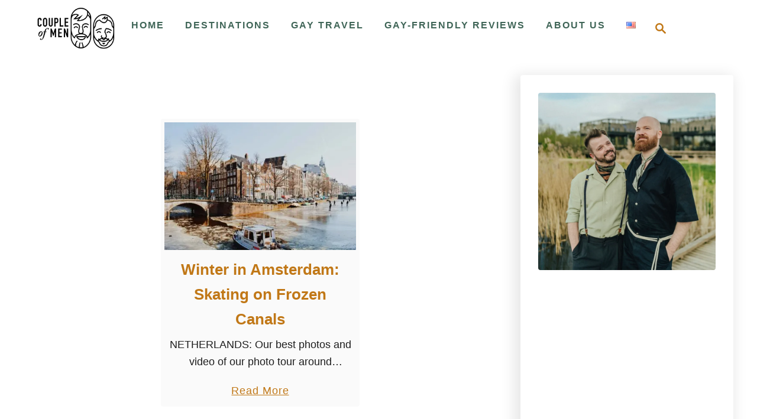

--- FILE ---
content_type: text/html; charset=UTF-8
request_url: https://coupleofmen.com/tag/schaatsen/
body_size: 28523
content:
<!DOCTYPE html><html lang="en-US">
	<head>
				<meta charset="UTF-8">
		<meta name="viewport" content="width=device-width, initial-scale=1.0">
		<meta http-equiv="X-UA-Compatible" content="ie=edge">
		<meta name='robots' content='index, follow, max-image-preview:large, max-snippet:-1, max-video-preview:-1' />

	<!-- This site is optimized with the Yoast SEO Premium plugin v26.8 (Yoast SEO v26.8) - https://yoast.com/product/yoast-seo-premium-wordpress/ -->
	<title>Schaatsen Archives - Gay Travel Blog - Couple of Men</title>
	<link rel="canonical" href="https://coupleofmen.com/tag/schaatsen/" />
	<meta property="og:locale" content="en_US" />
	<meta property="og:type" content="article" />
	<meta property="og:title" content="Schaatsen Archives" />
	<meta property="og:url" content="https://coupleofmen.com/tag/schaatsen/" />
	<meta property="og:site_name" content="Gay Travel Blog - Couple of Men" />
	<meta property="og:image" content="https://coupleofmen.com/wp-content/uploads/2017/07/fb_ibiza.jpg" />
	<meta property="og:image:width" content="1200" />
	<meta property="og:image:height" content="630" />
	<meta property="og:image:type" content="image/jpeg" />
	<meta name="twitter:card" content="summary_large_image" />
	<meta name="twitter:site" content="@coupleofmen" />
	<script type="application/ld+json" class="yoast-schema-graph">{"@context":"https://schema.org","@graph":[{"@type":"CollectionPage","@id":"https://coupleofmen.com/tag/schaatsen/","url":"https://coupleofmen.com/tag/schaatsen/","name":"Schaatsen Archives - Gay Travel Blog - Couple of Men","isPartOf":{"@id":"https://coupleofmen.com/#website"},"primaryImageOfPage":{"@id":"https://coupleofmen.com/tag/schaatsen/#primaryimage"},"image":{"@id":"https://coupleofmen.com/tag/schaatsen/#primaryimage"},"thumbnailUrl":"https://coupleofmen.com/wp-content/uploads/2018/03/Frozen-Canals-Amsterdam-Ice-Skating_main2.jpg","breadcrumb":{"@id":"https://coupleofmen.com/tag/schaatsen/#breadcrumb"},"inLanguage":"en-US"},{"@type":"ImageObject","inLanguage":"en-US","@id":"https://coupleofmen.com/tag/schaatsen/#primaryimage","url":"https://coupleofmen.com/wp-content/uploads/2018/03/Frozen-Canals-Amsterdam-Ice-Skating_main2.jpg","contentUrl":"https://coupleofmen.com/wp-content/uploads/2018/03/Frozen-Canals-Amsterdam-Ice-Skating_main2.jpg","width":2000,"height":1330,"caption":"Amsterdam Frozen Canals Ice Skating on Grachten © Coupleofmen.com"},{"@type":"BreadcrumbList","@id":"https://coupleofmen.com/tag/schaatsen/#breadcrumb","itemListElement":[{"@type":"ListItem","position":1,"name":"Home","item":"https://coupleofmen.com/"},{"@type":"ListItem","position":2,"name":"Schaatsen"}]},{"@type":"WebSite","@id":"https://coupleofmen.com/#website","url":"https://coupleofmen.com/","name":"Gay Travel Blog - Couple of Men","description":"Gay Couple Karl and Daan traveling the world to LGBTQ+ and gay-friendly places","publisher":{"@id":"https://coupleofmen.com/#organization"},"alternateName":"Gay Couple Travel Blog","potentialAction":[{"@type":"SearchAction","target":{"@type":"EntryPoint","urlTemplate":"https://coupleofmen.com/?s={search_term_string}"},"query-input":{"@type":"PropertyValueSpecification","valueRequired":true,"valueName":"search_term_string"}}],"inLanguage":"en-US"},{"@type":"Organization","@id":"https://coupleofmen.com/#organization","name":"Couple of Men","url":"https://coupleofmen.com/","logo":{"@type":"ImageObject","inLanguage":"en-US","@id":"https://coupleofmen.com/#/schema/logo/image/","url":"https://coupleofmen.com/wp-content/uploads/2017/04/CoupleofMen-logo-black.png","contentUrl":"https://coupleofmen.com/wp-content/uploads/2017/04/CoupleofMen-logo-black.png","width":800,"height":437,"caption":"Couple of Men"},"image":{"@id":"https://coupleofmen.com/#/schema/logo/image/"},"sameAs":["https://www.facebook.com/coupleofmen/","https://x.com/coupleofmen","https://www.instagram.com/coupleofmen/","https://www.linkedin.com/company/coupleofmen","https://pinterest.com/coupleofmen/","https://www.youtube.com/coupleofmen","https://www.threads.net/@coupleofmen"]}]}</script>
	<!-- / Yoast SEO Premium plugin. -->


<link rel='dns-prefetch' href='//scripts.mediavine.com' />
<link rel='dns-prefetch' href='//www.googletagmanager.com' />
<link rel='dns-prefetch' href='//stats.wp.com' />
<link rel='dns-prefetch' href='//v0.wordpress.com' />
<link rel='dns-prefetch' href='//widgets.wp.com' />
<style type="text/css" id="mv-trellis-custom-css">:root{--mv-trellis-color-link:var(--mv-trellis-color-primary);--mv-trellis-color-link-hover:var(--mv-trellis-color-secondary);--mv-trellis-font-body:Calibri,Candara,Segoe,"Segoe UI",Optima,Arial,sans-serif;--mv-trellis-font-heading:Tahoma,Verdana,Segoe,sans-serif;--mv-trellis-font-size-ex-sm:0.750375rem;--mv-trellis-font-size-sm:0.984375rem;--mv-trellis-font-size:1.125rem;--mv-trellis-font-size-lg:1.265625rem;--mv-trellis-color-primary:#C17817;--mv-trellis-color-secondary:#FFBF00;--mv-trellis-max-logo-size:75px;--mv-trellis-gutter-small:6px;--mv-trellis-gutter:12px;--mv-trellis-gutter-double:24px;--mv-trellis-gutter-large:24px;--mv-trellis-wisteria-desktop-logo-width:191.299771167px;--mv-trellis-color-background-accent:#FFFFFF;--mv-trellis-h1-font-color:#FFFFFF;--mv-trellis-h1-font-size:2.25rem;}</style><style id='wp-img-auto-sizes-contain-inline-css' type='text/css'>
img:is([sizes=auto i],[sizes^="auto," i]){contain-intrinsic-size:3000px 1500px}
/*# sourceURL=wp-img-auto-sizes-contain-inline-css */
</style>
<link rel='stylesheet' id='dashicons-css' href='https://coupleofmen.com/wp-includes/css/dashicons.min.css?ver=6.9' type='text/css' media='all' />
<link rel='stylesheet' id='post-views-counter-frontend-css' href='https://coupleofmen.com/wp-content/plugins/post-views-counter/css/frontend.css?ver=1.7.3' type='text/css' media='all' />
<style id='wp-block-library-inline-css' type='text/css'>
:root{--wp-block-synced-color:#7a00df;--wp-block-synced-color--rgb:122,0,223;--wp-bound-block-color:var(--wp-block-synced-color);--wp-editor-canvas-background:#ddd;--wp-admin-theme-color:#007cba;--wp-admin-theme-color--rgb:0,124,186;--wp-admin-theme-color-darker-10:#006ba1;--wp-admin-theme-color-darker-10--rgb:0,107,160.5;--wp-admin-theme-color-darker-20:#005a87;--wp-admin-theme-color-darker-20--rgb:0,90,135;--wp-admin-border-width-focus:2px}@media (min-resolution:192dpi){:root{--wp-admin-border-width-focus:1.5px}}.wp-element-button{cursor:pointer}:root .has-very-light-gray-background-color{background-color:#eee}:root .has-very-dark-gray-background-color{background-color:#313131}:root .has-very-light-gray-color{color:#eee}:root .has-very-dark-gray-color{color:#313131}:root .has-vivid-green-cyan-to-vivid-cyan-blue-gradient-background{background:linear-gradient(135deg,#00d084,#0693e3)}:root .has-purple-crush-gradient-background{background:linear-gradient(135deg,#34e2e4,#4721fb 50%,#ab1dfe)}:root .has-hazy-dawn-gradient-background{background:linear-gradient(135deg,#faaca8,#dad0ec)}:root .has-subdued-olive-gradient-background{background:linear-gradient(135deg,#fafae1,#67a671)}:root .has-atomic-cream-gradient-background{background:linear-gradient(135deg,#fdd79a,#004a59)}:root .has-nightshade-gradient-background{background:linear-gradient(135deg,#330968,#31cdcf)}:root .has-midnight-gradient-background{background:linear-gradient(135deg,#020381,#2874fc)}:root{--wp--preset--font-size--normal:16px;--wp--preset--font-size--huge:42px}.has-regular-font-size{font-size:1em}.has-larger-font-size{font-size:2.625em}.has-normal-font-size{font-size:var(--wp--preset--font-size--normal)}.has-huge-font-size{font-size:var(--wp--preset--font-size--huge)}.has-text-align-center{text-align:center}.has-text-align-left{text-align:left}.has-text-align-right{text-align:right}.has-fit-text{white-space:nowrap!important}#end-resizable-editor-section{display:none}.aligncenter{clear:both}.items-justified-left{justify-content:flex-start}.items-justified-center{justify-content:center}.items-justified-right{justify-content:flex-end}.items-justified-space-between{justify-content:space-between}.screen-reader-text{border:0;clip-path:inset(50%);height:1px;margin:-1px;overflow:hidden;padding:0;position:absolute;width:1px;word-wrap:normal!important}.screen-reader-text:focus{background-color:#ddd;clip-path:none;color:#444;display:block;font-size:1em;height:auto;left:5px;line-height:normal;padding:15px 23px 14px;text-decoration:none;top:5px;width:auto;z-index:100000}html :where(.has-border-color){border-style:solid}html :where([style*=border-top-color]){border-top-style:solid}html :where([style*=border-right-color]){border-right-style:solid}html :where([style*=border-bottom-color]){border-bottom-style:solid}html :where([style*=border-left-color]){border-left-style:solid}html :where([style*=border-width]){border-style:solid}html :where([style*=border-top-width]){border-top-style:solid}html :where([style*=border-right-width]){border-right-style:solid}html :where([style*=border-bottom-width]){border-bottom-style:solid}html :where([style*=border-left-width]){border-left-style:solid}html :where(img[class*=wp-image-]){height:auto;max-width:100%}:where(figure){margin:0 0 1em}html :where(.is-position-sticky){--wp-admin--admin-bar--position-offset:var(--wp-admin--admin-bar--height,0px)}@media screen and (max-width:600px){html :where(.is-position-sticky){--wp-admin--admin-bar--position-offset:0px}}

/*# sourceURL=wp-block-library-inline-css */
</style><style id='wp-block-heading-inline-css' type='text/css'>
h1:where(.wp-block-heading).has-background,h2:where(.wp-block-heading).has-background,h3:where(.wp-block-heading).has-background,h4:where(.wp-block-heading).has-background,h5:where(.wp-block-heading).has-background,h6:where(.wp-block-heading).has-background{padding:1.25em 2.375em}h1.has-text-align-left[style*=writing-mode]:where([style*=vertical-lr]),h1.has-text-align-right[style*=writing-mode]:where([style*=vertical-rl]),h2.has-text-align-left[style*=writing-mode]:where([style*=vertical-lr]),h2.has-text-align-right[style*=writing-mode]:where([style*=vertical-rl]),h3.has-text-align-left[style*=writing-mode]:where([style*=vertical-lr]),h3.has-text-align-right[style*=writing-mode]:where([style*=vertical-rl]),h4.has-text-align-left[style*=writing-mode]:where([style*=vertical-lr]),h4.has-text-align-right[style*=writing-mode]:where([style*=vertical-rl]),h5.has-text-align-left[style*=writing-mode]:where([style*=vertical-lr]),h5.has-text-align-right[style*=writing-mode]:where([style*=vertical-rl]),h6.has-text-align-left[style*=writing-mode]:where([style*=vertical-lr]),h6.has-text-align-right[style*=writing-mode]:where([style*=vertical-rl]){rotate:180deg}
/*# sourceURL=https://coupleofmen.com/wp-includes/blocks/heading/style.min.css */
</style>
<style id='wp-block-image-inline-css' type='text/css'>
.wp-block-image>a,.wp-block-image>figure>a{display:inline-block}.wp-block-image img{box-sizing:border-box;height:auto;max-width:100%;vertical-align:bottom}@media not (prefers-reduced-motion){.wp-block-image img.hide{visibility:hidden}.wp-block-image img.show{animation:show-content-image .4s}}.wp-block-image[style*=border-radius] img,.wp-block-image[style*=border-radius]>a{border-radius:inherit}.wp-block-image.has-custom-border img{box-sizing:border-box}.wp-block-image.aligncenter{text-align:center}.wp-block-image.alignfull>a,.wp-block-image.alignwide>a{width:100%}.wp-block-image.alignfull img,.wp-block-image.alignwide img{height:auto;width:100%}.wp-block-image .aligncenter,.wp-block-image .alignleft,.wp-block-image .alignright,.wp-block-image.aligncenter,.wp-block-image.alignleft,.wp-block-image.alignright{display:table}.wp-block-image .aligncenter>figcaption,.wp-block-image .alignleft>figcaption,.wp-block-image .alignright>figcaption,.wp-block-image.aligncenter>figcaption,.wp-block-image.alignleft>figcaption,.wp-block-image.alignright>figcaption{caption-side:bottom;display:table-caption}.wp-block-image .alignleft{float:left;margin:.5em 1em .5em 0}.wp-block-image .alignright{float:right;margin:.5em 0 .5em 1em}.wp-block-image .aligncenter{margin-left:auto;margin-right:auto}.wp-block-image :where(figcaption){margin-bottom:1em;margin-top:.5em}.wp-block-image.is-style-circle-mask img{border-radius:9999px}@supports ((-webkit-mask-image:none) or (mask-image:none)) or (-webkit-mask-image:none){.wp-block-image.is-style-circle-mask img{border-radius:0;-webkit-mask-image:url('data:image/svg+xml;utf8,<svg viewBox="0 0 100 100" xmlns="http://www.w3.org/2000/svg"><circle cx="50" cy="50" r="50"/></svg>');mask-image:url('data:image/svg+xml;utf8,<svg viewBox="0 0 100 100" xmlns="http://www.w3.org/2000/svg"><circle cx="50" cy="50" r="50"/></svg>');mask-mode:alpha;-webkit-mask-position:center;mask-position:center;-webkit-mask-repeat:no-repeat;mask-repeat:no-repeat;-webkit-mask-size:contain;mask-size:contain}}:root :where(.wp-block-image.is-style-rounded img,.wp-block-image .is-style-rounded img){border-radius:9999px}.wp-block-image figure{margin:0}.wp-lightbox-container{display:flex;flex-direction:column;position:relative}.wp-lightbox-container img{cursor:zoom-in}.wp-lightbox-container img:hover+button{opacity:1}.wp-lightbox-container button{align-items:center;backdrop-filter:blur(16px) saturate(180%);background-color:#5a5a5a40;border:none;border-radius:4px;cursor:zoom-in;display:flex;height:20px;justify-content:center;opacity:0;padding:0;position:absolute;right:16px;text-align:center;top:16px;width:20px;z-index:100}@media not (prefers-reduced-motion){.wp-lightbox-container button{transition:opacity .2s ease}}.wp-lightbox-container button:focus-visible{outline:3px auto #5a5a5a40;outline:3px auto -webkit-focus-ring-color;outline-offset:3px}.wp-lightbox-container button:hover{cursor:pointer;opacity:1}.wp-lightbox-container button:focus{opacity:1}.wp-lightbox-container button:focus,.wp-lightbox-container button:hover,.wp-lightbox-container button:not(:hover):not(:active):not(.has-background){background-color:#5a5a5a40;border:none}.wp-lightbox-overlay{box-sizing:border-box;cursor:zoom-out;height:100vh;left:0;overflow:hidden;position:fixed;top:0;visibility:hidden;width:100%;z-index:100000}.wp-lightbox-overlay .close-button{align-items:center;cursor:pointer;display:flex;justify-content:center;min-height:40px;min-width:40px;padding:0;position:absolute;right:calc(env(safe-area-inset-right) + 16px);top:calc(env(safe-area-inset-top) + 16px);z-index:5000000}.wp-lightbox-overlay .close-button:focus,.wp-lightbox-overlay .close-button:hover,.wp-lightbox-overlay .close-button:not(:hover):not(:active):not(.has-background){background:none;border:none}.wp-lightbox-overlay .lightbox-image-container{height:var(--wp--lightbox-container-height);left:50%;overflow:hidden;position:absolute;top:50%;transform:translate(-50%,-50%);transform-origin:top left;width:var(--wp--lightbox-container-width);z-index:9999999999}.wp-lightbox-overlay .wp-block-image{align-items:center;box-sizing:border-box;display:flex;height:100%;justify-content:center;margin:0;position:relative;transform-origin:0 0;width:100%;z-index:3000000}.wp-lightbox-overlay .wp-block-image img{height:var(--wp--lightbox-image-height);min-height:var(--wp--lightbox-image-height);min-width:var(--wp--lightbox-image-width);width:var(--wp--lightbox-image-width)}.wp-lightbox-overlay .wp-block-image figcaption{display:none}.wp-lightbox-overlay button{background:none;border:none}.wp-lightbox-overlay .scrim{background-color:#fff;height:100%;opacity:.9;position:absolute;width:100%;z-index:2000000}.wp-lightbox-overlay.active{visibility:visible}@media not (prefers-reduced-motion){.wp-lightbox-overlay.active{animation:turn-on-visibility .25s both}.wp-lightbox-overlay.active img{animation:turn-on-visibility .35s both}.wp-lightbox-overlay.show-closing-animation:not(.active){animation:turn-off-visibility .35s both}.wp-lightbox-overlay.show-closing-animation:not(.active) img{animation:turn-off-visibility .25s both}.wp-lightbox-overlay.zoom.active{animation:none;opacity:1;visibility:visible}.wp-lightbox-overlay.zoom.active .lightbox-image-container{animation:lightbox-zoom-in .4s}.wp-lightbox-overlay.zoom.active .lightbox-image-container img{animation:none}.wp-lightbox-overlay.zoom.active .scrim{animation:turn-on-visibility .4s forwards}.wp-lightbox-overlay.zoom.show-closing-animation:not(.active){animation:none}.wp-lightbox-overlay.zoom.show-closing-animation:not(.active) .lightbox-image-container{animation:lightbox-zoom-out .4s}.wp-lightbox-overlay.zoom.show-closing-animation:not(.active) .lightbox-image-container img{animation:none}.wp-lightbox-overlay.zoom.show-closing-animation:not(.active) .scrim{animation:turn-off-visibility .4s forwards}}@keyframes show-content-image{0%{visibility:hidden}99%{visibility:hidden}to{visibility:visible}}@keyframes turn-on-visibility{0%{opacity:0}to{opacity:1}}@keyframes turn-off-visibility{0%{opacity:1;visibility:visible}99%{opacity:0;visibility:visible}to{opacity:0;visibility:hidden}}@keyframes lightbox-zoom-in{0%{transform:translate(calc((-100vw + var(--wp--lightbox-scrollbar-width))/2 + var(--wp--lightbox-initial-left-position)),calc(-50vh + var(--wp--lightbox-initial-top-position))) scale(var(--wp--lightbox-scale))}to{transform:translate(-50%,-50%) scale(1)}}@keyframes lightbox-zoom-out{0%{transform:translate(-50%,-50%) scale(1);visibility:visible}99%{visibility:visible}to{transform:translate(calc((-100vw + var(--wp--lightbox-scrollbar-width))/2 + var(--wp--lightbox-initial-left-position)),calc(-50vh + var(--wp--lightbox-initial-top-position))) scale(var(--wp--lightbox-scale));visibility:hidden}}
/*# sourceURL=https://coupleofmen.com/wp-includes/blocks/image/style.min.css */
</style>
<style id='wp-block-paragraph-inline-css' type='text/css'>
.is-small-text{font-size:.875em}.is-regular-text{font-size:1em}.is-large-text{font-size:2.25em}.is-larger-text{font-size:3em}.has-drop-cap:not(:focus):first-letter{float:left;font-size:8.4em;font-style:normal;font-weight:100;line-height:.68;margin:.05em .1em 0 0;text-transform:uppercase}body.rtl .has-drop-cap:not(:focus):first-letter{float:none;margin-left:.1em}p.has-drop-cap.has-background{overflow:hidden}:root :where(p.has-background){padding:1.25em 2.375em}:where(p.has-text-color:not(.has-link-color)) a{color:inherit}p.has-text-align-left[style*="writing-mode:vertical-lr"],p.has-text-align-right[style*="writing-mode:vertical-rl"]{rotate:180deg}
/*# sourceURL=https://coupleofmen.com/wp-includes/blocks/paragraph/style.min.css */
</style>
<style id='wp-block-separator-inline-css' type='text/css'>
@charset "UTF-8";.wp-block-separator{border:none;border-top:2px solid}:root :where(.wp-block-separator.is-style-dots){height:auto;line-height:1;text-align:center}:root :where(.wp-block-separator.is-style-dots):before{color:currentColor;content:"···";font-family:serif;font-size:1.5em;letter-spacing:2em;padding-left:2em}.wp-block-separator.is-style-dots{background:none!important;border:none!important}
/*# sourceURL=https://coupleofmen.com/wp-includes/blocks/separator/style.min.css */
</style>
<style id='global-styles-inline-css' type='text/css'>
:root{--wp--preset--aspect-ratio--square: 1;--wp--preset--aspect-ratio--4-3: 4/3;--wp--preset--aspect-ratio--3-4: 3/4;--wp--preset--aspect-ratio--3-2: 3/2;--wp--preset--aspect-ratio--2-3: 2/3;--wp--preset--aspect-ratio--16-9: 16/9;--wp--preset--aspect-ratio--9-16: 9/16;--wp--preset--color--black: #000000;--wp--preset--color--cyan-bluish-gray: #abb8c3;--wp--preset--color--white: #ffffff;--wp--preset--color--pale-pink: #f78da7;--wp--preset--color--vivid-red: #cf2e2e;--wp--preset--color--luminous-vivid-orange: #ff6900;--wp--preset--color--luminous-vivid-amber: #fcb900;--wp--preset--color--light-green-cyan: #7bdcb5;--wp--preset--color--vivid-green-cyan: #00d084;--wp--preset--color--pale-cyan-blue: #8ed1fc;--wp--preset--color--vivid-cyan-blue: #0693e3;--wp--preset--color--vivid-purple: #9b51e0;--wp--preset--gradient--vivid-cyan-blue-to-vivid-purple: linear-gradient(135deg,rgb(6,147,227) 0%,rgb(155,81,224) 100%);--wp--preset--gradient--light-green-cyan-to-vivid-green-cyan: linear-gradient(135deg,rgb(122,220,180) 0%,rgb(0,208,130) 100%);--wp--preset--gradient--luminous-vivid-amber-to-luminous-vivid-orange: linear-gradient(135deg,rgb(252,185,0) 0%,rgb(255,105,0) 100%);--wp--preset--gradient--luminous-vivid-orange-to-vivid-red: linear-gradient(135deg,rgb(255,105,0) 0%,rgb(207,46,46) 100%);--wp--preset--gradient--very-light-gray-to-cyan-bluish-gray: linear-gradient(135deg,rgb(238,238,238) 0%,rgb(169,184,195) 100%);--wp--preset--gradient--cool-to-warm-spectrum: linear-gradient(135deg,rgb(74,234,220) 0%,rgb(151,120,209) 20%,rgb(207,42,186) 40%,rgb(238,44,130) 60%,rgb(251,105,98) 80%,rgb(254,248,76) 100%);--wp--preset--gradient--blush-light-purple: linear-gradient(135deg,rgb(255,206,236) 0%,rgb(152,150,240) 100%);--wp--preset--gradient--blush-bordeaux: linear-gradient(135deg,rgb(254,205,165) 0%,rgb(254,45,45) 50%,rgb(107,0,62) 100%);--wp--preset--gradient--luminous-dusk: linear-gradient(135deg,rgb(255,203,112) 0%,rgb(199,81,192) 50%,rgb(65,88,208) 100%);--wp--preset--gradient--pale-ocean: linear-gradient(135deg,rgb(255,245,203) 0%,rgb(182,227,212) 50%,rgb(51,167,181) 100%);--wp--preset--gradient--electric-grass: linear-gradient(135deg,rgb(202,248,128) 0%,rgb(113,206,126) 100%);--wp--preset--gradient--midnight: linear-gradient(135deg,rgb(2,3,129) 0%,rgb(40,116,252) 100%);--wp--preset--font-size--small: 13px;--wp--preset--font-size--medium: 20px;--wp--preset--font-size--large: 36px;--wp--preset--font-size--x-large: 42px;--wp--preset--spacing--20: 0.44rem;--wp--preset--spacing--30: 0.67rem;--wp--preset--spacing--40: 1rem;--wp--preset--spacing--50: 1.5rem;--wp--preset--spacing--60: 2.25rem;--wp--preset--spacing--70: 3.38rem;--wp--preset--spacing--80: 5.06rem;--wp--preset--shadow--natural: 6px 6px 9px rgba(0, 0, 0, 0.2);--wp--preset--shadow--deep: 12px 12px 50px rgba(0, 0, 0, 0.4);--wp--preset--shadow--sharp: 6px 6px 0px rgba(0, 0, 0, 0.2);--wp--preset--shadow--outlined: 6px 6px 0px -3px rgb(255, 255, 255), 6px 6px rgb(0, 0, 0);--wp--preset--shadow--crisp: 6px 6px 0px rgb(0, 0, 0);}:where(.is-layout-flex){gap: 0.5em;}:where(.is-layout-grid){gap: 0.5em;}body .is-layout-flex{display: flex;}.is-layout-flex{flex-wrap: wrap;align-items: center;}.is-layout-flex > :is(*, div){margin: 0;}body .is-layout-grid{display: grid;}.is-layout-grid > :is(*, div){margin: 0;}:where(.wp-block-columns.is-layout-flex){gap: 2em;}:where(.wp-block-columns.is-layout-grid){gap: 2em;}:where(.wp-block-post-template.is-layout-flex){gap: 1.25em;}:where(.wp-block-post-template.is-layout-grid){gap: 1.25em;}.has-black-color{color: var(--wp--preset--color--black) !important;}.has-cyan-bluish-gray-color{color: var(--wp--preset--color--cyan-bluish-gray) !important;}.has-white-color{color: var(--wp--preset--color--white) !important;}.has-pale-pink-color{color: var(--wp--preset--color--pale-pink) !important;}.has-vivid-red-color{color: var(--wp--preset--color--vivid-red) !important;}.has-luminous-vivid-orange-color{color: var(--wp--preset--color--luminous-vivid-orange) !important;}.has-luminous-vivid-amber-color{color: var(--wp--preset--color--luminous-vivid-amber) !important;}.has-light-green-cyan-color{color: var(--wp--preset--color--light-green-cyan) !important;}.has-vivid-green-cyan-color{color: var(--wp--preset--color--vivid-green-cyan) !important;}.has-pale-cyan-blue-color{color: var(--wp--preset--color--pale-cyan-blue) !important;}.has-vivid-cyan-blue-color{color: var(--wp--preset--color--vivid-cyan-blue) !important;}.has-vivid-purple-color{color: var(--wp--preset--color--vivid-purple) !important;}.has-black-background-color{background-color: var(--wp--preset--color--black) !important;}.has-cyan-bluish-gray-background-color{background-color: var(--wp--preset--color--cyan-bluish-gray) !important;}.has-white-background-color{background-color: var(--wp--preset--color--white) !important;}.has-pale-pink-background-color{background-color: var(--wp--preset--color--pale-pink) !important;}.has-vivid-red-background-color{background-color: var(--wp--preset--color--vivid-red) !important;}.has-luminous-vivid-orange-background-color{background-color: var(--wp--preset--color--luminous-vivid-orange) !important;}.has-luminous-vivid-amber-background-color{background-color: var(--wp--preset--color--luminous-vivid-amber) !important;}.has-light-green-cyan-background-color{background-color: var(--wp--preset--color--light-green-cyan) !important;}.has-vivid-green-cyan-background-color{background-color: var(--wp--preset--color--vivid-green-cyan) !important;}.has-pale-cyan-blue-background-color{background-color: var(--wp--preset--color--pale-cyan-blue) !important;}.has-vivid-cyan-blue-background-color{background-color: var(--wp--preset--color--vivid-cyan-blue) !important;}.has-vivid-purple-background-color{background-color: var(--wp--preset--color--vivid-purple) !important;}.has-black-border-color{border-color: var(--wp--preset--color--black) !important;}.has-cyan-bluish-gray-border-color{border-color: var(--wp--preset--color--cyan-bluish-gray) !important;}.has-white-border-color{border-color: var(--wp--preset--color--white) !important;}.has-pale-pink-border-color{border-color: var(--wp--preset--color--pale-pink) !important;}.has-vivid-red-border-color{border-color: var(--wp--preset--color--vivid-red) !important;}.has-luminous-vivid-orange-border-color{border-color: var(--wp--preset--color--luminous-vivid-orange) !important;}.has-luminous-vivid-amber-border-color{border-color: var(--wp--preset--color--luminous-vivid-amber) !important;}.has-light-green-cyan-border-color{border-color: var(--wp--preset--color--light-green-cyan) !important;}.has-vivid-green-cyan-border-color{border-color: var(--wp--preset--color--vivid-green-cyan) !important;}.has-pale-cyan-blue-border-color{border-color: var(--wp--preset--color--pale-cyan-blue) !important;}.has-vivid-cyan-blue-border-color{border-color: var(--wp--preset--color--vivid-cyan-blue) !important;}.has-vivid-purple-border-color{border-color: var(--wp--preset--color--vivid-purple) !important;}.has-vivid-cyan-blue-to-vivid-purple-gradient-background{background: var(--wp--preset--gradient--vivid-cyan-blue-to-vivid-purple) !important;}.has-light-green-cyan-to-vivid-green-cyan-gradient-background{background: var(--wp--preset--gradient--light-green-cyan-to-vivid-green-cyan) !important;}.has-luminous-vivid-amber-to-luminous-vivid-orange-gradient-background{background: var(--wp--preset--gradient--luminous-vivid-amber-to-luminous-vivid-orange) !important;}.has-luminous-vivid-orange-to-vivid-red-gradient-background{background: var(--wp--preset--gradient--luminous-vivid-orange-to-vivid-red) !important;}.has-very-light-gray-to-cyan-bluish-gray-gradient-background{background: var(--wp--preset--gradient--very-light-gray-to-cyan-bluish-gray) !important;}.has-cool-to-warm-spectrum-gradient-background{background: var(--wp--preset--gradient--cool-to-warm-spectrum) !important;}.has-blush-light-purple-gradient-background{background: var(--wp--preset--gradient--blush-light-purple) !important;}.has-blush-bordeaux-gradient-background{background: var(--wp--preset--gradient--blush-bordeaux) !important;}.has-luminous-dusk-gradient-background{background: var(--wp--preset--gradient--luminous-dusk) !important;}.has-pale-ocean-gradient-background{background: var(--wp--preset--gradient--pale-ocean) !important;}.has-electric-grass-gradient-background{background: var(--wp--preset--gradient--electric-grass) !important;}.has-midnight-gradient-background{background: var(--wp--preset--gradient--midnight) !important;}.has-small-font-size{font-size: var(--wp--preset--font-size--small) !important;}.has-medium-font-size{font-size: var(--wp--preset--font-size--medium) !important;}.has-large-font-size{font-size: var(--wp--preset--font-size--large) !important;}.has-x-large-font-size{font-size: var(--wp--preset--font-size--x-large) !important;}
/*# sourceURL=global-styles-inline-css */
</style>

<style id='classic-theme-styles-inline-css' type='text/css'>
/*! This file is auto-generated */
.wp-block-button__link{color:#fff;background-color:#32373c;border-radius:9999px;box-shadow:none;text-decoration:none;padding:calc(.667em + 2px) calc(1.333em + 2px);font-size:1.125em}.wp-block-file__button{background:#32373c;color:#fff;text-decoration:none}
/*# sourceURL=/wp-includes/css/classic-themes.min.css */
</style>
<link rel='stylesheet' id='admin-bar-css' href='https://coupleofmen.com/wp-includes/css/admin-bar.min.css?ver=6.9' type='text/css' media='all' />
<style id='admin-bar-inline-css' type='text/css'>

    /* Hide CanvasJS credits for P404 charts specifically */
    #p404RedirectChart .canvasjs-chart-credit {
        display: none !important;
    }
    
    #p404RedirectChart canvas {
        border-radius: 6px;
    }

    .p404-redirect-adminbar-weekly-title {
        font-weight: bold;
        font-size: 14px;
        color: #fff;
        margin-bottom: 6px;
    }

    #wpadminbar #wp-admin-bar-p404_free_top_button .ab-icon:before {
        content: "\f103";
        color: #dc3545;
        top: 3px;
    }
    
    #wp-admin-bar-p404_free_top_button .ab-item {
        min-width: 80px !important;
        padding: 0px !important;
    }
    
    /* Ensure proper positioning and z-index for P404 dropdown */
    .p404-redirect-adminbar-dropdown-wrap { 
        min-width: 0; 
        padding: 0;
        position: static !important;
    }
    
    #wpadminbar #wp-admin-bar-p404_free_top_button_dropdown {
        position: static !important;
    }
    
    #wpadminbar #wp-admin-bar-p404_free_top_button_dropdown .ab-item {
        padding: 0 !important;
        margin: 0 !important;
    }
    
    .p404-redirect-dropdown-container {
        min-width: 340px;
        padding: 18px 18px 12px 18px;
        background: #23282d !important;
        color: #fff;
        border-radius: 12px;
        box-shadow: 0 8px 32px rgba(0,0,0,0.25);
        margin-top: 10px;
        position: relative !important;
        z-index: 999999 !important;
        display: block !important;
        border: 1px solid #444;
    }
    
    /* Ensure P404 dropdown appears on hover */
    #wpadminbar #wp-admin-bar-p404_free_top_button .p404-redirect-dropdown-container { 
        display: none !important;
    }
    
    #wpadminbar #wp-admin-bar-p404_free_top_button:hover .p404-redirect-dropdown-container { 
        display: block !important;
    }
    
    #wpadminbar #wp-admin-bar-p404_free_top_button:hover #wp-admin-bar-p404_free_top_button_dropdown .p404-redirect-dropdown-container {
        display: block !important;
    }
    
    .p404-redirect-card {
        background: #2c3338;
        border-radius: 8px;
        padding: 18px 18px 12px 18px;
        box-shadow: 0 2px 8px rgba(0,0,0,0.07);
        display: flex;
        flex-direction: column;
        align-items: flex-start;
        border: 1px solid #444;
    }
    
    .p404-redirect-btn {
        display: inline-block;
        background: #dc3545;
        color: #fff !important;
        font-weight: bold;
        padding: 5px 22px;
        border-radius: 8px;
        text-decoration: none;
        font-size: 17px;
        transition: background 0.2s, box-shadow 0.2s;
        margin-top: 8px;
        box-shadow: 0 2px 8px rgba(220,53,69,0.15);
        text-align: center;
        line-height: 1.6;
    }
    
    .p404-redirect-btn:hover {
        background: #c82333;
        color: #fff !important;
        box-shadow: 0 4px 16px rgba(220,53,69,0.25);
    }
    
    /* Prevent conflicts with other admin bar dropdowns */
    #wpadminbar .ab-top-menu > li:hover > .ab-item,
    #wpadminbar .ab-top-menu > li.hover > .ab-item {
        z-index: auto;
    }
    
    #wpadminbar #wp-admin-bar-p404_free_top_button:hover > .ab-item {
        z-index: 999998 !important;
    }
    

			.admin-bar {
				position: inherit !important;
				top: auto !important;
			}
			.admin-bar .goog-te-banner-frame {
				top: 32px !important
			}
			@media screen and (max-width: 782px) {
				.admin-bar .goog-te-banner-frame {
					top: 46px !important;
				}
			}
			@media screen and (max-width: 480px) {
				.admin-bar .goog-te-banner-frame {
					position: absolute;
				}
			}
		
/*# sourceURL=admin-bar-inline-css */
</style>
<link rel='stylesheet' id='dpsp-frontend-style-pro-css' href='https://coupleofmen.com/wp-content/plugins/social-pug/assets/dist/style-frontend-pro.css?ver=2.28.0' type='text/css' media='all' />
<style id='dpsp-frontend-style-pro-inline-css' type='text/css'>

				@media screen and ( max-width : 720px ) {
					.dpsp-content-wrapper.dpsp-hide-on-mobile,
					.dpsp-share-text.dpsp-hide-on-mobile {
						display: none;
					}
					.dpsp-has-spacing .dpsp-networks-btns-wrapper li {
						margin:0 2% 10px 0;
					}
					.dpsp-network-btn.dpsp-has-label:not(.dpsp-has-count) {
						max-height: 40px;
						padding: 0;
						justify-content: center;
					}
					.dpsp-content-wrapper.dpsp-size-small .dpsp-network-btn.dpsp-has-label:not(.dpsp-has-count){
						max-height: 32px;
					}
					.dpsp-content-wrapper.dpsp-size-large .dpsp-network-btn.dpsp-has-label:not(.dpsp-has-count){
						max-height: 46px;
					}
				}
			@media screen and ( min-width : 720px ) { .dpsp-content-wrapper .dpsp-network-list-item.dpsp-network-list-item-whatsapp { display: none } }
								.dpsp-button-style-1 .dpsp-networks-btns-content.dpsp-networks-btns-wrapper .dpsp-network-btn .dpsp-network-icon,
								.dpsp-button-style-1 .dpsp-networks-btns-content.dpsp-networks-btns-wrapper .dpsp-network-btn {
									--customNetworkColor: #3f6557;
									--customNetworkHoverColor: #ffbf00;
									background: #3f6557;
									border-color: #3f6557;
								}
							
								.dpsp-button-style-1 .dpsp-networks-btns-content.dpsp-networks-btns-wrapper .dpsp-network-btn:hover .dpsp-network-icon,
								.dpsp-button-style-1 .dpsp-networks-btns-content.dpsp-networks-btns-wrapper .dpsp-network-btn:focus .dpsp-network-icon,
								.dpsp-button-style-1 .dpsp-networks-btns-content.dpsp-networks-btns-wrapper .dpsp-network-btn:hover,
								.dpsp-button-style-1 .dpsp-networks-btns-content.dpsp-networks-btns-wrapper .dpsp-network-btn:focus {
									border-color: #ffbf00 !important;
									background: #ffbf00 !important;
								}
							.dpsp-networks-btns-wrapper.dpsp-networks-btns-content .dpsp-network-btn {--networkHover: rgba(255, 191, 0, 0.4); --networkAccent: rgba(255, 191, 0, 1);}
			@media screen and ( max-width : 720px ) {
				aside#dpsp-floating-sidebar.dpsp-hide-on-mobile.opened {
					display: none;
				}
			}
			@media screen and ( min-width : 720px ) { #dpsp-floating-sidebar .dpsp-network-list-item.dpsp-network-list-item-whatsapp { display: none } }
			@media screen and ( max-width : 720px ) {
				aside#dpsp-floating-sidebar.dpsp-hide-on-mobile.opened {
					display: none;
				}
			}
			@media screen and ( min-width : 720px ) { #dpsp-floating-sidebar .dpsp-network-list-item.dpsp-network-list-item-whatsapp { display: none } }
							.dpsp-button-style-8 .dpsp-networks-btns-follow-widget.dpsp-networks-btns-wrapper .dpsp-network-btn:not(:hover):not(:active) {
								--customNetworkColor: #275f62;
								--customNetworkHoverColor: #6db0a3;
								color: #275f62;
							}
							.dpsp-button-style-8 .dpsp-networks-btns-follow-widget.dpsp-networks-btns-wrapper .dpsp-network-btn  .dpsp-network-icon  .dpsp-network-icon-inner > svg {
								fill: #275f62;
							}
						
							.dpsp-button-style-8 .dpsp-networks-btns-follow-widget.dpsp-networks-btns-wrapper .dpsp-network-btn:hover,
							.dpsp-button-style-8 .dpsp-networks-btns-follow-widget.dpsp-networks-btns-wrapper .dpsp-network-btn:focus {

								color: #6db0a3;
							}
							.dpsp-button-style-8 .dpsp-networks-btns-follow-widget.dpsp-networks-btns-wrapper .dpsp-network-btn:focus .dpsp-network-icon svg,
							.dpsp-button-style-8 .dpsp-networks-btns-follow-widget.dpsp-networks-btns-wrapper .dpsp-network-btn:hover  .dpsp-network-icon  .dpsp-network-icon-inner > svg {
								fill: #6db0a3;
							}
						.dpsp-networks-btns-wrapper.dpsp-networks-btns-follow-widget .dpsp-network-btn {--networkHover: rgba(109, 176, 163, 0.4); --networkAccent: rgba(109, 176, 163, 1);}
@media only screen and (max-width:600px) {.hide-featured-image-on-mobile #content .article-featured-img img{display: none;}}
/*# sourceURL=dpsp-frontend-style-pro-inline-css */
</style>
<link rel='stylesheet' id='kadence-blocks-rowlayout-css' href='https://coupleofmen.com/wp-content/plugins/kadence-blocks/dist/style-blocks-rowlayout.css?ver=3.5.32' type='text/css' media='all' />
<link rel='stylesheet' id='kadence-blocks-column-css' href='https://coupleofmen.com/wp-content/plugins/kadence-blocks/dist/style-blocks-column.css?ver=3.5.32' type='text/css' media='all' />
<link rel='stylesheet' id='kadence-blocks-spacer-css' href='https://coupleofmen.com/wp-content/plugins/kadence-blocks/dist/style-blocks-spacer.css?ver=3.5.32' type='text/css' media='all' />
<style id='kadence-blocks-global-variables-inline-css' type='text/css'>
:root {--global-kb-font-size-sm:clamp(0.8rem, 0.73rem + 0.217vw, 0.9rem);--global-kb-font-size-md:clamp(1.1rem, 0.995rem + 0.326vw, 1.25rem);--global-kb-font-size-lg:clamp(1.75rem, 1.576rem + 0.543vw, 2rem);--global-kb-font-size-xl:clamp(2.25rem, 1.728rem + 1.63vw, 3rem);--global-kb-font-size-xxl:clamp(2.5rem, 1.456rem + 3.26vw, 4rem);--global-kb-font-size-xxxl:clamp(2.75rem, 0.489rem + 7.065vw, 6rem);}:root {--global-palette1: #3182CE;--global-palette2: #2B6CB0;--global-palette3: #1A202C;--global-palette4: #2D3748;--global-palette5: #4A5568;--global-palette6: #718096;--global-palette7: #EDF2F7;--global-palette8: #F7FAFC;--global-palette9: #ffffff;}
/*# sourceURL=kadence-blocks-global-variables-inline-css */
</style>
<style id='kadence_blocks_css-inline-css' type='text/css'>
.kb-row-layout-id28958_ededde-f0 > .kt-row-column-wrap{padding-top:var(--global-kb-spacing-sm, 1.5rem);padding-bottom:var(--global-kb-spacing-xs, 1rem);grid-template-columns:minmax(0, 1fr);}@media all and (max-width: 767px){.kb-row-layout-id28958_ededde-f0 > .kt-row-column-wrap{grid-template-columns:minmax(0, 1fr);}}.kadence-column28958_3584ba-40 > .kt-inside-inner-col{column-gap:var(--global-kb-gap-sm, 1rem);}.kadence-column28958_3584ba-40 > .kt-inside-inner-col{flex-direction:column;}.kadence-column28958_3584ba-40 > .kt-inside-inner-col > .aligncenter{width:100%;}@media all and (max-width: 1024px){.kadence-column28958_3584ba-40 > .kt-inside-inner-col{flex-direction:column;justify-content:center;}}@media all and (max-width: 767px){.kadence-column28958_3584ba-40 > .kt-inside-inner-col{flex-direction:column;justify-content:center;}}.kb-row-layout-id28958_96b236-90 > .kt-row-column-wrap{max-width:2000px;margin-left:auto;margin-right:auto;padding-top:var(--global-kb-spacing-sm, 1.5rem);padding-bottom:0px;grid-template-columns:repeat(2, minmax(0, 1fr));}.kb-row-layout-id28958_96b236-90{background-color:#eaeaea;}@media all and (max-width: 767px){.kb-row-layout-id28958_96b236-90 > .kt-row-column-wrap{grid-template-columns:minmax(0, 1fr);}}.kadence-column28958_5b58e5-c1 > .kt-inside-inner-col{column-gap:var(--global-kb-gap-sm, 1rem);}.kadence-column28958_5b58e5-c1 > .kt-inside-inner-col{flex-direction:column;}.kadence-column28958_5b58e5-c1 > .kt-inside-inner-col > .aligncenter{width:100%;}@media all and (max-width: 1024px){.kadence-column28958_5b58e5-c1 > .kt-inside-inner-col{flex-direction:column;justify-content:center;}}@media all and (max-width: 767px){.kadence-column28958_5b58e5-c1 > .kt-inside-inner-col{flex-direction:column;justify-content:center;}}.kadence-column28958_08b4b8-3f > .kt-inside-inner-col{column-gap:var(--global-kb-gap-sm, 1rem);}.kadence-column28958_08b4b8-3f > .kt-inside-inner-col{flex-direction:column;}.kadence-column28958_08b4b8-3f > .kt-inside-inner-col > .aligncenter{width:100%;}@media all and (max-width: 1024px){.kadence-column28958_08b4b8-3f > .kt-inside-inner-col{flex-direction:column;justify-content:center;}}@media all and (max-width: 767px){.kadence-column28958_08b4b8-3f > .kt-inside-inner-col{flex-direction:column;justify-content:center;}}.wp-block-kadence-spacer.kt-block-spacer-28958_bf6c8b-34 .kt-block-spacer{height:6px;}.wp-block-kadence-spacer.kt-block-spacer-28958_bf6c8b-34 .kt-divider{width:80%;}
/*# sourceURL=kadence_blocks_css-inline-css */
</style>
<link rel='stylesheet' id='mv-trellis-wisteria-css' href='https://coupleofmen.com/wp-content/themes/wisteria-trellis/assets/dist/css/main.1.0.2.css?ver=1.0.2' type='text/css' media='all' />
				<script id="mv-trellis-localModel" data-cfasync="false">
					window.$adManagementConfig = window.$adManagementConfig || {};
					window.$adManagementConfig.web = window.$adManagementConfig.web || {};
					window.$adManagementConfig.web.localModel = {"optimize_mobile_pagespeed":true,"optimize_desktop_pagespeed":true,"content_selector":".mvt-content","footer_selector":"footer.footer","content_selector_mobile":".mvt-content","comments_selector":"","sidebar_atf_selector":"","sidebar_atf_position":"afterend","sidebar_btf_selector":".mv-sticky-slot","sidebar_btf_position":"beforeend","content_stop_selector":"","sidebar_btf_stop_selector":"footer.footer","custom_css":"","ad_box":true,"sidebar_minimum_width":"1161","native_html_templates":{"feed":"<aside class=\"mv-trellis-native-ad-feed\"><div class=\"native-ad-image\" style=\"min-height:300px;min-width:300px;\"><div style=\"display: none;\" data-native-size=\"[300, 250]\" data-native-type=\"video\"><\/div><div style=\"width:300px;height:300px;\" data-native-size=\"[300,300]\" data-native-type=\"image\"><\/div><\/div><div class=\"native-content\"><img class=\"native-icon\" data-native-type=\"icon\" style=\"max-height: 50px; width: auto;\"><h2 data-native-len=\"80\" data-native-d-len=\"120\" data-native-type=\"title\"><\/h2><div data-native-len=\"140\" data-native-d-len=\"340\" data-native-type=\"body\"><\/div><div class=\"cta-container\"><div data-native-type=\"sponsoredBy\"><\/div><a rel=\"nonopener sponsor\" data-native-type=\"clickUrl\" class=\"button article-read-more\"><span data-native-type=\"cta\"><\/span><\/a><\/div><\/div><\/aside>","content":"<aside class=\"mv-trellis-native-ad-content\"><div class=\"native-ad-image\"><div style=\"display: none;\" data-native-size=\"[300, 250]\" data-native-type=\"video\"><\/div><div data-native-size=\"[300,300]\" data-native-type=\"image\"><\/div><\/div><div class=\"native-content\"><img class=\"native-icon\" data-native-type=\"icon\" style=\"max-height: 50px; width: auto;\"><h2 data-native-len=\"80\" data-native-d-len=\"120\" data-native-type=\"title\"><\/h2><div data-native-len=\"140\" data-native-d-len=\"340\" data-native-type=\"body\"><\/div><div class=\"cta-container\"><div data-native-type=\"sponsoredBy\"><\/div><a data-native-type=\"clickUrl\" class=\"button article-read-more\"><span data-native-type=\"cta\"><\/span><\/a><\/div><\/div><\/aside>","sidebar":"<aside class=\"mv-trellis-native-ad-sidebar\"><div class=\"native-ad-image\"><div style=\"display: none;\" data-native-size=\"[300, 250]\" data-native-type=\"video\"><\/div><div data-native-size=\"[300,300]\" data-native-type=\"image\"><\/div><\/div><img class=\"native-icon\" data-native-type=\"icon\" style=\"max-height: 50px; width: auto;\"><h3 data-native-len=\"80\"><a rel=\"nonopener sponsor\" data-native-type=\"title\"><\/a><\/h3><div data-native-len=\"140\" data-native-d-len=\"340\" data-native-type=\"body\"><\/div><div data-native-type=\"sponsoredBy\"><\/div><a data-native-type=\"clickUrl\" class=\"button article-read-more\"><span data-native-type=\"cta\"><\/span><\/a><\/aside>","sticky_sidebar":"<aside class=\"mv-trellis-native-ad-sticky-sidebar\"><div class=\"native-ad-image\"><div style=\"display: none;\" data-native-size=\"[300, 250]\" data-native-type=\"video\"><\/div><div data-native-size=\"[300,300]\" data-native-type=\"image\"><\/div><\/div><img class=\"native-icon\" data-native-type=\"icon\" style=\"max-height: 50px; width: auto;\"><h3 data-native-len=\"80\" data-native-type=\"title\"><\/h3><div data-native-len=\"140\" data-native-d-len=\"340\" data-native-type=\"body\"><\/div><div data-native-type=\"sponsoredBy\"><\/div><a data-native-type=\"clickUrl\" class=\"button article-read-more\"><span data-native-type=\"cta\"><\/span><\/a><\/aside>","adhesion":"<aside class=\"mv-trellis-native-ad-adhesion\"><div data-native-size=\"[100,100]\" data-native-type=\"image\"><\/div><div class=\"native-content\"><img class=\"native-icon\" data-native-type=\"icon\" style=\"max-height: 50px; width: auto;\"><div data-native-type=\"sponsoredBy\"><\/div><h6 data-native-len=\"80\" data-native-d-len=\"120\" data-native-type=\"title\"><\/h6><\/div><div class=\"cta-container\"><a class=\"button article-read-more\" data-native-type=\"clickUrl\"><span data-native-type=\"cta\"><\/span><\/a><\/div><\/aside>"}};
				</script>
			<script type="text/javascript" async="async" fetchpriority="high" data-noptimize="1" data-cfasync="false" src="https://scripts.mediavine.com/tags/couple-of-men.js?ver=6.9" id="mv-script-wrapper-js"></script>
<script type="text/javascript" id="ga/js-js" class="mv-trellis-script" src="https://www.googletagmanager.com/gtag/js?id=UA-88644034-1" defer data-noptimize data-handle="ga/js"></script>
<script type="text/javascript" id="mv-trellis-images/intersection-observer-js" class="mv-trellis-script" src="https://coupleofmen.com/wp-content/plugins/mediavine-trellis-images/assets/dist/IO.0.7.1.js?ver=0.7.1" defer data-noptimize data-handle="mv-trellis-images/intersection-observer"></script>
<script type="text/javascript" id="mv-trellis-images/webp-check-js" class="mv-trellis-script" src="https://coupleofmen.com/wp-content/mvt-js/1/6a76c27036f54bb48ed9bc3294c5d172.min.js" defer data-noptimize data-handle="mv-trellis-images/webp-check"></script>

<!-- Google tag (gtag.js) snippet added by Site Kit -->
<!-- Google Analytics snippet added by Site Kit -->
<script type="text/javascript" src="https://www.googletagmanager.com/gtag/js?id=GT-NNSJT9B" id="google_gtagjs-js" async></script>
<script type="text/javascript" id="google_gtagjs-js-after">
/* <![CDATA[ */
window.dataLayer = window.dataLayer || [];function gtag(){dataLayer.push(arguments);}
gtag("set","linker",{"domains":["coupleofmen.com"]});
gtag("js", new Date());
gtag("set", "developer_id.dZTNiMT", true);
gtag("config", "GT-NNSJT9B");
//# sourceURL=google_gtagjs-js-after
/* ]]> */
</script>
<meta name="generator" content="Site Kit by Google 1.170.0" /><meta name="hubbub-info" description="Hubbub Pro 2.28.0">	<style>img#wpstats{display:none}</style>
		<style type="text/css" id="mv-trellis-native-ads-css">:root{--mv-trellis-color-native-ad-background: var(--mv-trellis-color-background-accent,#fafafa);}[class*="mv-trellis-native-ad"]{display:flex;flex-direction:column;text-align:center;align-items:center;padding:10px;margin:15px 0;border-top:1px solid #eee;border-bottom:1px solid #eee;background-color:var(--mv-trellis-color-native-ad-background,#fafafa)}[class*="mv-trellis-native-ad"] [data-native-type="image"]{background-repeat:no-repeat;background-size:cover;background-position:center center;}[class*="mv-trellis-native-ad"] [data-native-type="sponsoredBy"]{font-size:0.875rem;text-decoration:none;transition:color .3s ease-in-out,background-color .3s ease-in-out;}[class*="mv-trellis-native-ad"] [data-native-type="title"]{line-height:1;margin:10px 0;max-width:100%;text-decoration:none;transition:color .3s ease-in-out,background-color .3s ease-in-out;}[class*="mv-trellis-native-ad"] [data-native-type="title"],[class*="mv-trellis-native-ad"] [data-native-type="sponsoredBy"]{color:var(--mv-trellis-color-link)}[class*="mv-trellis-native-ad"] [data-native-type="title"]:hover,[class*="mv-trellis-native-ad"] [data-native-type="sponsoredBy"]:hover{color:var(--mv-trellis-color-link-hover)}[class*="mv-trellis-native-ad"] [data-native-type="body"]{max-width:100%;}[class*="mv-trellis-native-ad"] .article-read-more{display:inline-block;font-size:0.875rem;line-height:1.25;margin-left:0px;margin-top:10px;padding:10px 20px;text-align:right;text-decoration:none;text-transform:uppercase;}@media only screen and (min-width:600px){.mv-trellis-native-ad-feed,.mv-trellis-native-ad-content{flex-direction:row;padding:0;text-align:left;}.mv-trellis-native-ad-feed .native-content,.mv-trellis-native-ad-content{padding:10px}}.mv-trellis-native-ad-feed [data-native-type="image"]{max-width:100%;height:auto;}.mv-trellis-native-ad-feed .cta-container,.mv-trellis-native-ad-content .cta-container{display:flex;flex-direction:column;align-items:center;}@media only screen and (min-width:600px){.mv-trellis-native-ad-feed .cta-container,.mv-trellis-native-ad-content .cta-container{flex-direction:row;align-items: flex-end;justify-content:space-between;}}@media only screen and (min-width:600px){.mv-trellis-native-ad-content{padding:0;}.mv-trellis-native-ad-content .native-content{max-width:calc(100% - 300px);padding:15px;}}.mv-trellis-native-ad-content [data-native-type="image"]{height:300px;max-width:100%;width:300px;}.mv-trellis-native-ad-sticky-sidebar,.mv-trellis-native-ad-sidebar{font-size:var(--mv-trellis-font-size-sm,0.875rem);margin:20px 0;max-width:300px;padding:0 0 var(--mv-trellis-gutter,20px);}.mv-trellis-native-ad-sticky-sidebar [data-native-type="image"],.mv-trellis-native-ad-sticky-sidebar [data-native-type="image"]{height:300px;margin:0 auto;max-width:100%;width:300px;}.mv-trellis-native-ad-sticky-sidebar [data-native-type="body"]{padding:0 var(--mv-trellis-gutter,20px);}.mv-trellis-native-ad-sticky-sidebar [data-native-type="sponsoredBy"],.mv-trellis-native-ad-sticky-sidebar [data-native-type="sponsoredBy"]{display:inline-block}.mv-trellis-native-ad-sticky-sidebar h3,.mv-trellis-native-ad-sidebar h3 [data-native-type="title"]{margin:15px auto;width:300px;}.mv-trellis-native-ad-adhesion{background-color:transparent;flex-direction:row;height:90px;margin:0;padding:0 20px;}.mv-trellis-native-ad-adhesion [data-native-type="image"]{height:120px;margin:0 auto;max-width:100%;transform:translateY(-20px);width:120px;}.mv-trellis-native-ad-adhesion [data-native-type="sponsoredBy"],.mv-trellis-native-ad-adhesion  .article-read-more{font-size:0.75rem;}.mv-trellis-native-ad-adhesion [data-native-type="title"]{font-size:1rem;}.mv-trellis-native-ad-adhesion .native-content{display:flex;flex-direction:column;justify-content:center;padding:0 10px;text-align:left;}.mv-trellis-native-ad-adhesion .cta-container{display:flex;align-items:center;}</style>			<meta name="theme-color" content="#243746"/>
			<link rel="manifest" href="https://coupleofmen.com/manifest">
		
<!-- Google AdSense meta tags added by Site Kit -->
<meta name="google-adsense-platform-account" content="ca-host-pub-2644536267352236">
<meta name="google-adsense-platform-domain" content="sitekit.withgoogle.com">
<!-- End Google AdSense meta tags added by Site Kit -->

<!-- Google Tag Manager snippet added by Site Kit -->
<script type="text/javascript">
/* <![CDATA[ */

			( function( w, d, s, l, i ) {
				w[l] = w[l] || [];
				w[l].push( {'gtm.start': new Date().getTime(), event: 'gtm.js'} );
				var f = d.getElementsByTagName( s )[0],
					j = d.createElement( s ), dl = l != 'dataLayer' ? '&l=' + l : '';
				j.async = true;
				j.src = 'https://www.googletagmanager.com/gtm.js?id=' + i + dl;
				f.parentNode.insertBefore( j, f );
			} )( window, document, 'script', 'dataLayer', 'GTM-MGW4RJS' );
			
/* ]]> */
</script>

<!-- End Google Tag Manager snippet added by Site Kit -->
<link rel="icon" href="https://coupleofmen.com/wp-content/uploads/2017/08/coupleofmen_flavicon.png" sizes="32x32" />
<link rel="icon" href="https://coupleofmen.com/wp-content/uploads/2017/08/coupleofmen_flavicon.png" sizes="192x192" />
<link rel="apple-touch-icon" href="https://coupleofmen.com/wp-content/uploads/2017/08/coupleofmen_flavicon.png" />
<meta name="msapplication-TileImage" content="https://coupleofmen.com/wp-content/uploads/2017/08/coupleofmen_flavicon.png" />
		<style type="text/css" id="wp-custom-css">
			/* Increase size of Jetpack Social Icons */
.widget_wpcom_social_media_icons_widget li a{
	font-size:35px !important;
}

/* Padding of Pages */
@media only screen and (min-width:970px){
	body.page:not(.home) .content-container{
		padding-right: 20px;
    padding-right: var(--mv-trellis-gutter,20px);
	}
}

/* Comments */
#mv-trellis-comments{
	overflow-x:hidden;
}

/* Menu lines */
@media only screen and (max-width:969px){
	.menu-item>a:after{
		display:none;
	}
}

/* Footer background */
.footer{
	background-color:#3f6557;
	color:#fff;
}
.footer-copy{
	color:#fff;
}
.footer #footer_branding{
	margin-bottom:-1px;
	padding-bottom:var(--mv-trellis-gutter,20px);
}

/* Social Icons Sidebar Center */
.widget_wpcom_social_media_icons_widget{
	text-align:center;
}

/* Widget title center sidebar */
h3.widget-title{
	text-align:center;
}

/* Footer menu links color */
.left-footer .menu-item a, .left-footer .menu-item a:visited{
	color:#fff;
}
.left-footer .menu-item a:hover, .left-footer .menu-item a:visited:hover{
	color:var(--mv-trellis-color-link-hover,#243746);
}

/* Hide wp_latest_posts list bullets */
.home .wp-block-latest-posts__list li{
	list-style-type:none !important;
}

/* Hide header on German homepage */
.page-id-6314 .header-singluar{
	display:none !important;
}

/* Sidebar add dipping into footer Grow.Me Carousel styles */
@media only screen and (min-width:970px){
	footer.footer{
	margin-top:60px;
}
}
/* Homepage Kadence Blocks Sidescroll issue */
.home .wp-block-kadence-rowlayout.alignnone{
	margin-right:0 !important;
}

.home .wp-block-kadence-column{
	overflow:hidden !important;
}
/* Nav Bar Min-width on sub-menu items */
@media only screen and (min-width: 970px) {
.nav-list .sub-menu .menu-item-has-children {
min-width:215px;
}
}

/* MV Desktop CLS Fix */
@media only screen and (min-width: 970px) {
    /* Sidebar Top Image */ 
    .sidebar > div.widget_media_image:nth-child(2) div.image {
        min-height:300px !important;
        min-width: 300px !important;
    }

    /* Header Logo Container */
    .header-logo-container {
        min-height: 75px !important;
    }
}

/* END MV Desktop CLS Fix */
/* Mediavine CSS  */

/* Adjust header link color  */
.header-container a:link {
  color: #3f6557 !important;
}
/* Adjust footer width */
.footer {
  width: 100% !important;
}
/* adjust left/right footer flex elements  */
.left-footer {
  margin-left: 100px;
}
.right-footer {
  margin-right: 100px;
}
/* change footer h2 elements */
footer h2 {
  color: white;
}
/* change figcaption styles  */
figcaption {
  text-align: center;
  font-size: 15px;
}
/* remove taglist  */
.tags-links {
  display: none;
}
/* adjust post header background accent  */
header.entry-header.header-singular.wrapper {
  --mv-trellis-color-background-accent: #3F6557;
}
.header-container {justify-content: flex-start;}
.header-logo-container {min-width:137px !important;
}
/* Ensure anchor tags in headings retain font weight */
h1 > a, h2 > a, h3 > a, h4 > a, h5 > a{
    font-weight: inherit !important;
}
/* END Ensure anchor tags in headings retain font weight */
/* Adjust H3 Font Size */
h3{
    font-size: 19px !important;
}
/* END Adjust H3 Font Size */
/* End CSS */		</style>
					</head>
	<body class="archive tag tag-schaatsen tag-2805 wp-theme-mediavine-trellis wp-child-theme-wisteria-trellis mvt-no-js has-grow-sidebar wisteria-trellis">
				<!-- Google Tag Manager (noscript) snippet added by Site Kit -->
		<noscript>
			<iframe src="https://www.googletagmanager.com/ns.html?id=GTM-MGW4RJS" height="0" width="0" style="display:none;visibility:hidden"></iframe>
		</noscript>
		<!-- End Google Tag Manager (noscript) snippet added by Site Kit -->
				<a href="#content" class="screen-reader-text">Skip to Content</a>
		<div class="before-content">
						<header class="header">
	<div class="wrapper wrapper-header">
				<div class="header-container">
			<button class="search-toggle">
	<span class="screen-reader-text">Search</span>
	<svg version="1.1" xmlns="http://www.w3.org/2000/svg" height="24" width="24" viewBox="0 0 12 12" class="magnifying-glass">
		<title>Magnifying Glass</title>
		<path d="M10.37 9.474L7.994 7.1l-.17-.1a3.45 3.45 0 0 0 .644-2.01A3.478 3.478 0 1 0 4.99 8.47c.75 0 1.442-.24 2.01-.648l.098.17 2.375 2.373c.19.188.543.142.79-.105s.293-.6.104-.79zm-5.38-2.27a2.21 2.21 0 1 1 2.21-2.21A2.21 2.21 0 0 1 4.99 7.21z"></path>
	</svg>
</button>
<div id="search-container">
	<form role="search" method="get" class="searchform" action="https://coupleofmen.com/">
	<label>
		<span class="screen-reader-text">Search for:</span>
		<input type="search" class="search-field"
			placeholder="Enter search keywords"
			value="" name="s"
			title="Search for:" />
	</label>
	<input type="submit" class="search-submit" value="Search" />
</form>
	<button class="search-close">
		<span class="screen-reader-text">Close Search</span>
		&times;
	</button>
</div>
			<div class="nav">
	<div class="wrapper nav-wrapper">
						<button class="nav-toggle" aria-label="Menu"><svg xmlns="http://www.w3.org/2000/svg" viewBox="0 0 32 32" width="32px" height="32px">
	<path d="M4,10h24c1.104,0,2-0.896,2-2s-0.896-2-2-2H4C2.896,6,2,6.896,2,8S2.896,10,4,10z M28,14H4c-1.104,0-2,0.896-2,2  s0.896,2,2,2h24c1.104,0,2-0.896,2-2S29.104,14,28,14z M28,22H4c-1.104,0-2,0.896-2,2s0.896,2,2,2h24c1.104,0,2-0.896,2-2  S29.104,22,28,22z" />
</svg>
</button>
				<nav id="primary-nav" class="nav-container nav-closed"><ul id="menu-main-menu-english" class="nav-list"><li id="menu-item-4494" class="menu-item menu-item-type-post_type menu-item-object-page menu-item-home menu-item-4494"><a href="https://coupleofmen.com/"><span>Home</span></a></li>
<li id="menu-item-12975" class="menu-item menu-item-type-post_type menu-item-object-page menu-item-has-children menu-item-12975"><a href="https://coupleofmen.com/gay-travel-guides-gay-friendly-countries/"><span>Destinations</span><span class="toggle-sub-menu"><svg class="icon-arrow-down" width="6" height="4" viewBox="0 0 6 4" fill="none" xmlns="http://www.w3.org/2000/svg"><path fill-rule="evenodd" clip-rule="evenodd" d="M3 3.5L0 0L6 0L3 3.5Z" fill="#41A4A9"></path></svg></span></a>
<ul class="sub-menu">
	<li id="menu-item-12850" class="menu-item menu-item-type-custom menu-item-object-custom menu-item-has-children menu-item-12850"><a href="https://coupleofmen.com/themes/gay-travel/">City Travel Guides<span class="toggle-sub-menu"><svg class="icon-arrow-down" width="6" height="4" viewBox="0 0 6 4" fill="none" xmlns="http://www.w3.org/2000/svg"><path fill-rule="evenodd" clip-rule="evenodd" d="M3 3.5L0 0L6 0L3 3.5Z" fill="#41A4A9"></path></svg></span></a>
	<ul class="sub-menu">
		<li id="menu-item-12856" class="menu-item menu-item-type-post_type menu-item-object-page menu-item-12856"><a href="https://coupleofmen.com/lgbtq-travel-guide-amsterdam/">Amsterdam (Netherlands)</a></li>
		<li id="menu-item-4949" class="menu-item menu-item-type-taxonomy menu-item-object-category menu-item-4949"><a href="https://coupleofmen.com/themes/gay-travel/europe/spain/barcelona/">Barcelona (Spain)</a></li>
		<li id="menu-item-12851" class="menu-item menu-item-type-post_type menu-item-object-page menu-item-12851"><a href="https://coupleofmen.com/berlin-gay-travel-guide-germany/">Berlin (Germany)</a></li>
		<li id="menu-item-17838" class="menu-item menu-item-type-post_type menu-item-object-post menu-item-17838"><a href="https://coupleofmen.com/17035-gay-bogota-travel-gay-friendly-capital-of-colombia/">Bogotá (Colombia)</a></li>
		<li id="menu-item-12858" class="menu-item menu-item-type-post_type menu-item-object-page menu-item-12858"><a href="https://coupleofmen.com/gay-couple-traveling-calgary-alberta-canada/">Calgary (Canada)</a></li>
		<li id="menu-item-15978" class="menu-item menu-item-type-post_type menu-item-object-post menu-item-15978"><a href="https://coupleofmen.com/13435-gay-city-trip-cape-town-south-africa-part-1/">Cape Town (South Africa)</a></li>
		<li id="menu-item-17837" class="menu-item menu-item-type-post_type menu-item-object-post menu-item-17837"><a href="https://coupleofmen.com/17003-gay-travel-cartagena-gay-friendly-caribbean-flair-colombia/">Cartagena (Colombia)</a></li>
		<li id="menu-item-15219" class="menu-item menu-item-type-post_type menu-item-object-post menu-item-15219"><a href="https://coupleofmen.com/14483-chicago-gay-city-life-gay-neighborhoods/">Chicago (USA)</a></li>
		<li id="menu-item-19698" class="menu-item menu-item-type-post_type menu-item-object-page menu-item-19698"><a href="https://coupleofmen.com/gay-dresden-travel-guide-germany/">Dresden (Germany)</a></li>
		<li id="menu-item-4448" class="menu-item menu-item-type-post_type menu-item-object-post menu-item-4448"><a href="https://coupleofmen.com/4359-gay-couple-city-weekend-eindhoven/">Eindhoven (Netherlands)</a></li>
		<li id="menu-item-9718" class="menu-item menu-item-type-post_type menu-item-object-post menu-item-9718"><a href="https://coupleofmen.com/8829-road-trip-edmonton-northern-alberta-canada/">Edmonton (Canada)</a></li>
		<li id="menu-item-21763" class="menu-item menu-item-type-post_type menu-item-object-post menu-item-21763"><a href="https://coupleofmen.com/14786-galena-gay-friendly-weekend-getaway-illinois/">Galena (USA)</a></li>
		<li id="menu-item-31660" class="menu-item menu-item-type-post_type menu-item-object-post menu-item-31660"><a href="https://coupleofmen.com/30675-gay-fort-lauderdale-travel-journal-floridas-gay-capital/">Fort Lauderdale (USA)</a></li>
		<li id="menu-item-4358" class="menu-item menu-item-type-post_type menu-item-object-post menu-item-4358"><a href="https://coupleofmen.com/4222-gay-couple-city-weekend-groningen/">Groningen (Netherlands)</a></li>
		<li id="menu-item-3772" class="menu-item menu-item-type-taxonomy menu-item-object-category menu-item-3772"><a href="https://coupleofmen.com/themes/gay-travel/europe/germany/hamburg/">Hamburg (Germany)</a></li>
		<li id="menu-item-12857" class="menu-item menu-item-type-post_type menu-item-object-page menu-item-12857"><a href="https://coupleofmen.com/gay-couple-traveling-jasper-national-park-canada-alberta/">Jasper (Canada)</a></li>
		<li id="menu-item-19699" class="menu-item menu-item-type-post_type menu-item-object-page menu-item-19699"><a href="https://coupleofmen.com/gay-malmo-travel-guide-sweden/">Malmö (Sweden)</a></li>
		<li id="menu-item-33284" class="menu-item menu-item-type-post_type menu-item-object-post menu-item-33284"><a href="https://coupleofmen.com/17043-gay-medellin-travel-gay-friendly-city-of-eternal-spring/">Medellín (Colombia)</a></li>
		<li id="menu-item-28735" class="menu-item menu-item-type-post_type menu-item-object-page menu-item-28735"><a href="https://coupleofmen.com/gay-miami-travel-guide-florida-usa/">Miami (USA)</a></li>
		<li id="menu-item-19943" class="menu-item menu-item-type-post_type menu-item-object-page menu-item-19943"><a href="https://coupleofmen.com/gay-munich-travel-guide-germany/">Munich (Germany)</a></li>
		<li id="menu-item-12982" class="menu-item menu-item-type-post_type menu-item-object-page menu-item-12982"><a href="https://coupleofmen.com/gay-travel-guide-new-york-usa/">New York (USA)</a></li>
		<li id="menu-item-4149" class="menu-item menu-item-type-taxonomy menu-item-object-category menu-item-4149"><a href="https://coupleofmen.com/themes/gay-travel/europe/netherlands-holland/dutch-city-trips/nijmegen/">Nijmegen (Netherlands)</a></li>
		<li id="menu-item-28814" class="menu-item menu-item-type-post_type menu-item-object-page menu-item-28814"><a href="https://coupleofmen.com/gay-portland-travel-guide-oregon-usa/">Portland (USA)</a></li>
		<li id="menu-item-3790" class="menu-item menu-item-type-post_type menu-item-object-post menu-item-3790"><a href="https://coupleofmen.com/3677-gay-couple-traveling-reykjavik-iceland-road-trip-1/">Reykjavik (Iceland)</a></li>
		<li id="menu-item-4150" class="menu-item menu-item-type-taxonomy menu-item-object-category menu-item-4150"><a href="https://coupleofmen.com/themes/gay-travel/europe/netherlands-holland/dutch-city-trips/rotterdam/">Rotterdam (Netherlands)</a></li>
		<li id="menu-item-12853" class="menu-item menu-item-type-post_type menu-item-object-page menu-item-12853"><a href="https://coupleofmen.com/gay-travel-guide-salzburg-austria/">Salzburg (Austria)</a></li>
		<li id="menu-item-4471" class="menu-item menu-item-type-post_type menu-item-object-post menu-item-4471"><a href="https://coupleofmen.com/4449-gay-couple-city-weekend-the-hague/">The Hague (The Netherlands)</a></li>
		<li id="menu-item-12854" class="menu-item menu-item-type-post_type menu-item-object-page menu-item-12854"><a href="https://coupleofmen.com/toronto-gay-travel-guide-ontario-canada/">Toronto (Canada)</a></li>
		<li id="menu-item-4357" class="menu-item menu-item-type-post_type menu-item-object-post menu-item-4357"><a href="https://coupleofmen.com/4328-gay-couple-city-weekend-utrecht/">Utrecht (The Netherlands)</a></li>
		<li id="menu-item-12852" class="menu-item menu-item-type-post_type menu-item-object-page menu-item-12852"><a href="https://coupleofmen.com/gay-travel-guide-vienna-austria/">Vienna (Austria)</a></li>
		<li id="menu-item-31661" class="menu-item menu-item-type-post_type menu-item-object-post menu-item-31661"><a href="https://coupleofmen.com/30671-gay-wilton-manors-lgbtq-friendly-fort-lauderdale/">Wilton Manors (USA)</a></li>
	</ul>
</li>
	<li id="menu-item-12826" class="menu-item menu-item-type-post_type menu-item-object-page menu-item-has-children menu-item-12826"><a href="https://coupleofmen.com/gay-travel-guide-southern-africa/">Africa<span class="toggle-sub-menu"><svg class="icon-arrow-down" width="6" height="4" viewBox="0 0 6 4" fill="none" xmlns="http://www.w3.org/2000/svg"><path fill-rule="evenodd" clip-rule="evenodd" d="M3 3.5L0 0L6 0L3 3.5Z" fill="#41A4A9"></path></svg></span></a>
	<ul class="sub-menu">
		<li id="menu-item-18371" class="menu-item menu-item-type-post_type menu-item-object-page menu-item-18371"><a href="https://coupleofmen.com/gay-travel-guide-southern-africa/">South Africa &#038; Namibia</a></li>
	</ul>
</li>
	<li id="menu-item-12525" class="menu-item menu-item-type-taxonomy menu-item-object-category menu-item-has-children menu-item-12525"><a href="https://coupleofmen.com/themes/gay-travel/asia/">Asia<span class="toggle-sub-menu"><svg class="icon-arrow-down" width="6" height="4" viewBox="0 0 6 4" fill="none" xmlns="http://www.w3.org/2000/svg"><path fill-rule="evenodd" clip-rule="evenodd" d="M3 3.5L0 0L6 0L3 3.5Z" fill="#41A4A9"></path></svg></span></a>
	<ul class="sub-menu">
		<li id="menu-item-18195" class="menu-item menu-item-type-taxonomy menu-item-object-category menu-item-18195"><a href="https://coupleofmen.com/themes/gay-travel/asia/gay-travel-india/">India</a></li>
		<li id="menu-item-4990" class="menu-item menu-item-type-post_type menu-item-object-page menu-item-4990"><a href="https://coupleofmen.com/gay-couple-traveling-japan-one-month/">Japan</a></li>
		<li id="menu-item-7093" class="menu-item menu-item-type-taxonomy menu-item-object-category menu-item-7093"><a href="https://coupleofmen.com/themes/gay-travel/asia/gay-travel-nepal/">Nepal</a></li>
		<li id="menu-item-5737" class="menu-item menu-item-type-post_type menu-item-object-post menu-item-5737"><a href="https://coupleofmen.com/5681-top-highlights-best-photos-gay-couple-travel-vietnam/">Vietnam</a></li>
	</ul>
</li>
	<li id="menu-item-12524" class="menu-item menu-item-type-taxonomy menu-item-object-category menu-item-has-children menu-item-12524"><a href="https://coupleofmen.com/themes/gay-travel/europe/">Europe<span class="toggle-sub-menu"><svg class="icon-arrow-down" width="6" height="4" viewBox="0 0 6 4" fill="none" xmlns="http://www.w3.org/2000/svg"><path fill-rule="evenodd" clip-rule="evenodd" d="M3 3.5L0 0L6 0L3 3.5Z" fill="#41A4A9"></path></svg></span></a>
	<ul class="sub-menu">
		<li id="menu-item-9648" class="menu-item menu-item-type-post_type menu-item-object-page menu-item-9648"><a href="https://coupleofmen.com/gay-travel-guide-austria/">Austria</a></li>
		<li id="menu-item-4610" class="menu-item menu-item-type-taxonomy menu-item-object-category menu-item-4610"><a href="https://coupleofmen.com/themes/gay-travel/europe/czech-republic/">Czechia</a></li>
		<li id="menu-item-4105" class="menu-item menu-item-type-taxonomy menu-item-object-category menu-item-4105"><a href="https://coupleofmen.com/themes/gay-travel/europe/denmark/">Denmark</a></li>
		<li id="menu-item-6058" class="menu-item menu-item-type-taxonomy menu-item-object-category menu-item-6058"><a href="https://coupleofmen.com/themes/gay-travel/europe/estonia/">Estonia</a></li>
		<li id="menu-item-3548" class="menu-item menu-item-type-taxonomy menu-item-object-category menu-item-3548"><a href="https://coupleofmen.com/themes/gay-travel/europe/finland/">Finland</a></li>
		<li id="menu-item-4513" class="menu-item menu-item-type-taxonomy menu-item-object-category menu-item-4513"><a href="https://coupleofmen.com/themes/gay-travel/europe/france/">France</a></li>
		<li id="menu-item-18538" class="menu-item menu-item-type-post_type menu-item-object-page menu-item-18538"><a href="https://coupleofmen.com/gay-germany-travel-guide/">Germany</a></li>
		<li id="menu-item-2807" class="menu-item menu-item-type-post_type menu-item-object-page menu-item-2807"><a href="https://coupleofmen.com/gay-couple-traveling-iceland/">Iceland</a></li>
		<li id="menu-item-33320" class="menu-item menu-item-type-post_type menu-item-object-page menu-item-33320"><a href="https://coupleofmen.com/malta-gay-travel-guide/">Malta</a></li>
		<li id="menu-item-6676" class="menu-item menu-item-type-post_type menu-item-object-page menu-item-6676"><a href="https://coupleofmen.com/gay-couple-travel-guides-spain-europe/">Spain</a></li>
		<li id="menu-item-14403" class="menu-item menu-item-type-post_type menu-item-object-page menu-item-14403"><a href="https://coupleofmen.com/gay-travel-guide-sweden/">Sweden</a></li>
		<li id="menu-item-28726" class="menu-item menu-item-type-taxonomy menu-item-object-category menu-item-28726"><a href="https://coupleofmen.com/themes/gay-travel/europe/gay-travel-switzerland/">Switzerland</a></li>
		<li id="menu-item-2821" class="menu-item menu-item-type-post_type menu-item-object-page menu-item-2821"><a href="https://coupleofmen.com/gay-couple-traveling-netherlands-holland/">The Netherlands</a></li>
		<li id="menu-item-11459" class="menu-item menu-item-type-taxonomy menu-item-object-category menu-item-11459"><a href="https://coupleofmen.com/themes/gay-travel/europe/gay-travel-united-kingdom/">United Kingdom</a></li>
	</ul>
</li>
	<li id="menu-item-12526" class="menu-item menu-item-type-taxonomy menu-item-object-category menu-item-has-children menu-item-12526"><a href="https://coupleofmen.com/themes/gay-travel/north-america/">North America<span class="toggle-sub-menu"><svg class="icon-arrow-down" width="6" height="4" viewBox="0 0 6 4" fill="none" xmlns="http://www.w3.org/2000/svg"><path fill-rule="evenodd" clip-rule="evenodd" d="M3 3.5L0 0L6 0L3 3.5Z" fill="#41A4A9"></path></svg></span></a>
	<ul class="sub-menu">
		<li id="menu-item-6005" class="menu-item menu-item-type-post_type menu-item-object-page menu-item-6005"><a href="https://coupleofmen.com/gay-couple-traveling-canada-north-america/">Canada</a></li>
		<li id="menu-item-7815" class="menu-item menu-item-type-post_type menu-item-object-page menu-item-has-children menu-item-7815"><a href="https://coupleofmen.com/gay-couple-travel-guide-usa-north-america/">USA</a>
		<ul class="sub-menu">
			<li id="menu-item-52137" class="menu-item menu-item-type-post_type menu-item-object-page menu-item-52137"><a href="https://coupleofmen.com/gay-california-travel-guide/">California</a></li>
			<li id="menu-item-52139" class="menu-item menu-item-type-post_type menu-item-object-page menu-item-52139"><a href="https://coupleofmen.com/gay-travel-guide-illinois-usa/">Illinois</a></li>
			<li id="menu-item-52138" class="menu-item menu-item-type-post_type menu-item-object-page menu-item-52138"><a href="https://coupleofmen.com/gay-travel-guide-new-york-usa/">New York</a></li>
			<li id="menu-item-52140" class="menu-item menu-item-type-post_type menu-item-object-page menu-item-52140"><a href="https://coupleofmen.com/gay-travel-guide-oregon-portland-crater-lake-pacific-coast/">Oregon</a></li>
		</ul>
</li>
	</ul>
</li>
	<li id="menu-item-12527" class="menu-item menu-item-type-taxonomy menu-item-object-category menu-item-has-children menu-item-12527"><a href="https://coupleofmen.com/themes/gay-travel/central-america/">Central America<span class="toggle-sub-menu"><svg class="icon-arrow-down" width="6" height="4" viewBox="0 0 6 4" fill="none" xmlns="http://www.w3.org/2000/svg"><path fill-rule="evenodd" clip-rule="evenodd" d="M3 3.5L0 0L6 0L3 3.5Z" fill="#41A4A9"></path></svg></span></a>
	<ul class="sub-menu">
		<li id="menu-item-10469" class="menu-item menu-item-type-post_type menu-item-object-page menu-item-10469"><a href="https://coupleofmen.com/costa-rica-gay-travel-guide-central-america/">Costa Rica</a></li>
	</ul>
</li>
	<li id="menu-item-16864" class="menu-item menu-item-type-custom menu-item-object-custom menu-item-has-children menu-item-16864"><a href="https://coupleofmen.com/themes/gay-travel/gay-travel-south-america/">South America<span class="toggle-sub-menu"><svg class="icon-arrow-down" width="6" height="4" viewBox="0 0 6 4" fill="none" xmlns="http://www.w3.org/2000/svg"><path fill-rule="evenodd" clip-rule="evenodd" d="M3 3.5L0 0L6 0L3 3.5Z" fill="#41A4A9"></path></svg></span></a>
	<ul class="sub-menu">
		<li id="menu-item-33283" class="menu-item menu-item-type-post_type menu-item-object-page menu-item-33283"><a href="https://coupleofmen.com/gay-argentina-travel-guide/">Argentina</a></li>
		<li id="menu-item-39558" class="menu-item menu-item-type-taxonomy menu-item-object-category menu-item-39558"><a href="https://coupleofmen.com/themes/gay-travel/gay-travel-south-america/gay-travel-brazil___en/">Brazil</a></li>
		<li id="menu-item-16877" class="menu-item menu-item-type-post_type menu-item-object-page menu-item-16877"><a href="https://coupleofmen.com/gay-travel-guide-colombia-south-america/">Colombia</a></li>
		<li id="menu-item-16865" class="menu-item menu-item-type-post_type menu-item-object-page menu-item-16865"><a href="https://coupleofmen.com/gay-travel-guide-peru-south-america/">Peru</a></li>
	</ul>
</li>
</ul>
</li>
<li id="menu-item-39100" class="menu-item menu-item-type-post_type menu-item-object-page menu-item-has-children menu-item-39100"><a href="https://coupleofmen.com/gay-travel/"><span>Gay travel</span><span class="toggle-sub-menu"><svg class="icon-arrow-down" width="6" height="4" viewBox="0 0 6 4" fill="none" xmlns="http://www.w3.org/2000/svg"><path fill-rule="evenodd" clip-rule="evenodd" d="M3 3.5L0 0L6 0L3 3.5Z" fill="#41A4A9"></path></svg></span></a>
<ul class="sub-menu">
	<li id="menu-item-37888" class="menu-item menu-item-type-post_type menu-item-object-page menu-item-has-children menu-item-37888"><a href="https://coupleofmen.com/gay-bear-travel-guide/">Gay Bear Travel Guide<span class="toggle-sub-menu"><svg class="icon-arrow-down" width="6" height="4" viewBox="0 0 6 4" fill="none" xmlns="http://www.w3.org/2000/svg"><path fill-rule="evenodd" clip-rule="evenodd" d="M3 3.5L0 0L6 0L3 3.5Z" fill="#41A4A9"></path></svg></span></a>
	<ul class="sub-menu">
		<li id="menu-item-40019" class="menu-item menu-item-type-post_type menu-item-object-post menu-item-40019"><a href="https://coupleofmen.com/40003-gay-bear-events-worldwide/">Gay Bear Events 2025/26</a></li>
	</ul>
</li>
	<li id="menu-item-39583" class="menu-item menu-item-type-post_type menu-item-object-page menu-item-39583"><a href="https://coupleofmen.com/gay-travel-index/">Gay Travel Index</a></li>
	<li id="menu-item-39620" class="menu-item menu-item-type-post_type menu-item-object-page menu-item-39620"><a href="https://coupleofmen.com/lgbtq-businesses/">LGBTQ+ Businesses</a></li>
	<li id="menu-item-18736" class="menu-item menu-item-type-post_type menu-item-object-page menu-item-has-children menu-item-18736"><a href="https://coupleofmen.com/pride-lgbtq-rights-movement/">LGBTQ+ Movement<span class="toggle-sub-menu"><svg class="icon-arrow-down" width="6" height="4" viewBox="0 0 6 4" fill="none" xmlns="http://www.w3.org/2000/svg"><path fill-rule="evenodd" clip-rule="evenodd" d="M3 3.5L0 0L6 0L3 3.5Z" fill="#41A4A9"></path></svg></span></a>
	<ul class="sub-menu">
		<li id="menu-item-13054" class="menu-item menu-item-type-post_type menu-item-object-post menu-item-13054"><a href="https://coupleofmen.com/13026-top-lgbtq-gay-travel-bloggers/">Gay Travel Bloggers</a></li>
		<li id="menu-item-37152" class="menu-item menu-item-type-post_type menu-item-object-post menu-item-37152"><a href="https://coupleofmen.com/36538-gay-travel-index-2025/">Gay Travel Index 2025</a></li>
		<li id="menu-item-12957" class="menu-item menu-item-type-post_type menu-item-object-post menu-item-12957"><a href="https://coupleofmen.com/12787-history-gay-pride-stonewall-nyc/">History of Pride</a></li>
		<li id="menu-item-21061" class="menu-item menu-item-type-post_type menu-item-object-post menu-item-21061"><a href="https://coupleofmen.com/21019-holocaust-remembrance-day-gay-men-pink-triangle/">Holocaust Remembrance Day</a></li>
		<li id="menu-item-37044" class="menu-item menu-item-type-post_type menu-item-object-post menu-item-37044"><a href="https://coupleofmen.com/32042-how-to-be-a-good-lgbtq-ally-for-the-queer-community/">How to be an LGBTQ+ ally?</a></li>
		<li id="menu-item-12956" class="menu-item menu-item-type-post_type menu-item-object-post menu-item-12956"><a href="https://coupleofmen.com/12941-lgbtq-activists-queer-community/">LGBTQ+ Activists</a></li>
		<li id="menu-item-37045" class="menu-item menu-item-type-post_type menu-item-object-post menu-item-37045"><a href="https://coupleofmen.com/31382-important-lgbtq-pride-flags-of-the-queer-community/">LGBTQ+ Flags</a></li>
		<li id="menu-item-37042" class="menu-item menu-item-type-post_type menu-item-object-post menu-item-37042"><a href="https://coupleofmen.com/37011-lgbtq-glossary-understanding-queer-terminology-with-respect-and-pride/">LGBTQ+ Glossary: Queer Terms</a></li>
		<li id="menu-item-16471" class="menu-item menu-item-type-post_type menu-item-object-post menu-item-16471"><a href="https://coupleofmen.com/16401-top-gay-icons-lgbtq-community/">LGBTQ+ Icons</a></li>
		<li id="menu-item-32029" class="menu-item menu-item-type-post_type menu-item-object-post menu-item-32029"><a href="https://coupleofmen.com/31982-gay-lgbtq-monuments-memorials-of-the-queer-community/">LGBTQ+ Monuments</a></li>
		<li id="menu-item-20731" class="menu-item menu-item-type-post_type menu-item-object-post menu-item-20731"><a href="https://coupleofmen.com/20692-world-aids-day/">World AIDS Day</a></li>
	</ul>
</li>
	<li id="menu-item-19815" class="menu-item menu-item-type-post_type menu-item-object-page menu-item-has-children menu-item-19815"><a href="https://coupleofmen.com/where-to-be-gay-situation-lgbtq-communities-worldwide/">LGBTQ+ Community Worldwide<span class="toggle-sub-menu"><svg class="icon-arrow-down" width="6" height="4" viewBox="0 0 6 4" fill="none" xmlns="http://www.w3.org/2000/svg"><path fill-rule="evenodd" clip-rule="evenodd" d="M3 3.5L0 0L6 0L3 3.5Z" fill="#41A4A9"></path></svg></span></a>
	<ul class="sub-menu">
		<li id="menu-item-17779" class="menu-item menu-item-type-post_type menu-item-object-post menu-item-17779"><a href="https://coupleofmen.com/17761-lgbt-gay-in-cambodia-current-situation/">Cambodia</a></li>
		<li id="menu-item-18995" class="menu-item menu-item-type-post_type menu-item-object-post menu-item-18995"><a href="https://coupleofmen.com/18963-gay-in-laos-current-situation-lgbtq-community/">Laos</a></li>
		<li id="menu-item-16660" class="menu-item menu-item-type-post_type menu-item-object-post menu-item-16660"><a href="https://coupleofmen.com/16647-gay-in-lebanon-lgbtq-between-religion-society-optimism/">Lebanon</a></li>
		<li id="menu-item-17417" class="menu-item menu-item-type-post_type menu-item-object-post menu-item-17417"><a href="https://coupleofmen.com/17362-gay-myanmar-homosexuality-punishment-lgbtq-sins/">Myanmar</a></li>
		<li id="menu-item-24324" class="menu-item menu-item-type-post_type menu-item-object-post menu-item-24324"><a href="https://coupleofmen.com/24261-gay-in-moldova-hate-against-lgbtq-is-instilled-in-people-by-politics/">Moldova</a></li>
		<li id="menu-item-16466" class="menu-item menu-item-type-post_type menu-item-object-post menu-item-16466"><a href="https://coupleofmen.com/14426-gay-georgia-current-situation-lgbtq-community/">Republic of Georgia</a></li>
		<li id="menu-item-16467" class="menu-item menu-item-type-post_type menu-item-object-post menu-item-16467"><a href="https://coupleofmen.com/16455-being-gay-in-russia-under-the-ban-on-homosexual-propaganda/">Russia</a></li>
		<li id="menu-item-23724" class="menu-item menu-item-type-post_type menu-item-object-post menu-item-23724"><a href="https://coupleofmen.com/23704-lgbtq-gay-in-ukraine-struggle-for-visibility-of-the-queer-community/">Ukraine</a></li>
		<li id="menu-item-17484" class="menu-item menu-item-type-post_type menu-item-object-post menu-item-17484"><a href="https://coupleofmen.com/17453-lgbtq-gay-in-vietnam-the-new-lgbtq-paradise/">Vietnam</a></li>
	</ul>
</li>
	<li id="menu-item-20491" class="menu-item menu-item-type-post_type menu-item-object-page menu-item-has-children menu-item-20491"><a href="https://coupleofmen.com/20306-queer-couple-stories-lgbtq-sharing-their-love-life-story/">Queer Couple Stories<span class="toggle-sub-menu"><svg class="icon-arrow-down" width="6" height="4" viewBox="0 0 6 4" fill="none" xmlns="http://www.w3.org/2000/svg"><path fill-rule="evenodd" clip-rule="evenodd" d="M3 3.5L0 0L6 0L3 3.5Z" fill="#41A4A9"></path></svg></span></a>
	<ul class="sub-menu">
		<li id="menu-item-15594" class="menu-item menu-item-type-post_type menu-item-object-post menu-item-15594"><a href="https://coupleofmen.com/3793-karlisworld-coupleofmen/">Story of Karl &#038; Daan</a></li>
		<li id="menu-item-15701" class="menu-item menu-item-type-post_type menu-item-object-post menu-item-15701"><a href="https://coupleofmen.com/15447-gay-couple-owned-cafe-ransvik-havsveranda-molle-sweden/">Story of Andy &#038; Matti</a></li>
		<li id="menu-item-15762" class="menu-item menu-item-type-post_type menu-item-object-post menu-item-15762"><a href="https://coupleofmen.com/15470-gay-couple-owned-karnelund-krog-rum-gislov-simrishamn-sweden/">Story of Janne &#038; Peter</a></li>
		<li id="menu-item-16508" class="menu-item menu-item-type-post_type menu-item-object-post menu-item-16508"><a href="https://coupleofmen.com/16494-same-sex-marriage-in-russia-interview-gay-couple/">Story of Pavel &#038; Evgenii</a></li>
		<li id="menu-item-16259" class="menu-item menu-item-type-post_type menu-item-object-post menu-item-16259"><a href="https://coupleofmen.com/3578-restaurant-cantinetta-wine-pasta-amsterdam-west-gay-friendly/">Story of Debb &#038; Claudia</a></li>
		<li id="menu-item-17999" class="menu-item menu-item-type-post_type menu-item-object-post menu-item-17999"><a href="https://coupleofmen.com/17934-gay-couple-story-alex-geoff-felt-manor-galena-illinois/">Story of Alex &#038; Geoff</a></li>
		<li id="menu-item-19816" class="menu-item menu-item-type-post_type menu-item-object-post menu-item-19816"><a href="https://coupleofmen.com/18503-gay-couple-torsten-sascha-gay-food-bloggers-cologne-germany/">Story of Torsten &#038; Sascha</a></li>
		<li id="menu-item-19817" class="menu-item menu-item-type-post_type menu-item-object-post menu-item-19817"><a href="https://coupleofmen.com/18000-lesbian-couple-roxanne-maartje-amsterdam-lesbian-couple-story/">Story of Rox &#038; Maartje</a></li>
		<li id="menu-item-19818" class="menu-item menu-item-type-post_type menu-item-object-post menu-item-19818"><a href="https://coupleofmen.com/18336-lesbian-couple-story-whitney-megan-windsor-what-wegan-did-next/">Story of Whitney &#038; Megan</a></li>
		<li id="menu-item-19819" class="menu-item menu-item-type-post_type menu-item-object-post menu-item-19819"><a href="https://coupleofmen.com/?p=18463">Story of Sion &#038; Ben</a></li>
		<li id="menu-item-19975" class="menu-item menu-item-type-post_type menu-item-object-post menu-item-19975"><a href="https://coupleofmen.com/19951-lesbian-couple-diana-roksana-why-lgbtq-leave-homophobic-poland/">Story of Diana &#038; Roksana</a></li>
	</ul>
</li>
	<li id="menu-item-16468" class="menu-item menu-item-type-taxonomy menu-item-object-category menu-item-has-children menu-item-16468"><a href="https://coupleofmen.com/themes/gay-friendly-travels/gay-pride-travel-en/">Pride<span class="toggle-sub-menu"><svg class="icon-arrow-down" width="6" height="4" viewBox="0 0 6 4" fill="none" xmlns="http://www.w3.org/2000/svg"><path fill-rule="evenodd" clip-rule="evenodd" d="M3 3.5L0 0L6 0L3 3.5Z" fill="#41A4A9"></path></svg></span></a>
	<ul class="sub-menu">
		<li id="menu-item-4167" class="menu-item menu-item-type-post_type menu-item-object-page menu-item-4167"><a href="https://coupleofmen.com/gay-pride-trips/">Pride Trips</a></li>
		<li id="menu-item-8291" class="menu-item menu-item-type-post_type menu-item-object-post menu-item-8291"><a href="https://coupleofmen.com/gay-pride-calendar-germany/">Pride Calendar Germany</a></li>
		<li id="menu-item-37542" class="menu-item menu-item-type-post_type menu-item-object-post menu-item-37542"><a href="https://coupleofmen.com/pride-calendar-holland-the-netherlands/">Pride Calendar Netherlands</a></li>
		<li id="menu-item-16469" class="menu-item menu-item-type-post_type menu-item-object-post menu-item-16469"><a href="https://coupleofmen.com/13235-gay-pride-songs-classics/">Pride Songs</a></li>
	</ul>
</li>
	<li id="menu-item-39891" class="menu-item menu-item-type-post_type menu-item-object-page menu-item-has-children menu-item-39891"><a href="https://coupleofmen.com/gay-ski-weeks/">Gay Ski Weeks<span class="toggle-sub-menu"><svg class="icon-arrow-down" width="6" height="4" viewBox="0 0 6 4" fill="none" xmlns="http://www.w3.org/2000/svg"><path fill-rule="evenodd" clip-rule="evenodd" d="M3 3.5L0 0L6 0L3 3.5Z" fill="#41A4A9"></path></svg></span></a>
	<ul class="sub-menu">
		<li id="menu-item-16618" class="menu-item menu-item-type-post_type menu-item-object-post menu-item-16618"><a href="https://coupleofmen.com/4767-top-gay-ski-weeks-worldwide/">Top 21 Gay Ski Weeks</a></li>
		<li id="menu-item-5639" class="menu-item menu-item-type-post_type menu-item-object-post menu-item-5639"><a href="https://coupleofmen.com/5420-highlights-jasper-pride-festival-rainbow-parade-marmot-basin/">Jasper Ski Pride Canada</a></li>
		<li id="menu-item-11127" class="menu-item menu-item-type-custom menu-item-object-custom menu-item-11127"><a href="https://coupleofmen.com/tag/whistler-pride-ski-festival/">Whistler Ski Pride Canada</a></li>
	</ul>
</li>
	<li id="menu-item-20849" class="menu-item menu-item-type-post_type menu-item-object-page menu-item-has-children menu-item-20849"><a href="https://coupleofmen.com/gay-cruising-culture-of-sexual-encounters-in-unexpected-places/">Gay Cruising Culture<span class="toggle-sub-menu"><svg class="icon-arrow-down" width="6" height="4" viewBox="0 0 6 4" fill="none" xmlns="http://www.w3.org/2000/svg"><path fill-rule="evenodd" clip-rule="evenodd" d="M3 3.5L0 0L6 0L3 3.5Z" fill="#41A4A9"></path></svg></span></a>
	<ul class="sub-menu">
		<li id="menu-item-20972" class="menu-item menu-item-type-post_type menu-item-object-post menu-item-20972"><a href="https://coupleofmen.com/20908-amsterdam-gay-cruising-guide/">Amsterdam Cruising Guide</a></li>
		<li id="menu-item-19236" class="menu-item menu-item-type-post_type menu-item-object-post menu-item-19236"><a href="https://coupleofmen.com/19161-gran-canaria-gay-cruising-guide/">Gran Canaria Cruising Guide</a></li>
		<li id="menu-item-39143" class="menu-item menu-item-type-post_type menu-item-object-post menu-item-39143"><a href="https://coupleofmen.com/33439-mallorca-gay-cruising-guide-palma-and-beaches/">Mallorca Gay Cruising Guide</a></li>
		<li id="menu-item-23835" class="menu-item menu-item-type-post_type menu-item-object-post menu-item-23835"><a href="https://coupleofmen.com/23801-johns-mykonos-gay-cruising-guide/">Mykonos Cruising Guide</a></li>
		<li id="menu-item-20847" class="menu-item menu-item-type-post_type menu-item-object-post menu-item-20847"><a href="https://coupleofmen.com/20772-sitges-gay-cruising-guide/">Sitges Cruising Guide</a></li>
		<li id="menu-item-21266" class="menu-item menu-item-type-post_type menu-item-object-post menu-item-21266"><a href="https://coupleofmen.com/21200-johns-sicily-gay-cruising-story-italy/">Sicily Cruising Story</a></li>
		<li id="menu-item-23836" class="menu-item menu-item-type-post_type menu-item-object-post menu-item-23836"><a href="https://coupleofmen.com/22870-johns-amsterdam-gay-beach-zandvoort-guide/">Gay (Nude) Beach Amsterdam – Zandvoort</a></li>
		<li id="menu-item-39103" class="menu-item menu-item-type-post_type menu-item-object-post menu-item-39103"><a href="https://coupleofmen.com/38824-gay-cruising-tips-for-safe-respectful-encounters/">Gay Cruising Tips</a></li>
		<li id="menu-item-32977" class="menu-item menu-item-type-post_type menu-item-object-post menu-item-32977"><a href="https://coupleofmen.com/32911-top-gay-saunas-europe/">Top Gay Saunas in Europe</a></li>
		<li id="menu-item-39102" class="menu-item menu-item-type-post_type menu-item-object-post menu-item-39102"><a href="https://coupleofmen.com/33020-top-gay-saunas-in-germany/">Top Gay Saunas in Germany</a></li>
		<li id="menu-item-39139" class="menu-item menu-item-type-post_type menu-item-object-post menu-item-39139"><a href="https://coupleofmen.com/39101-gay-beaches-europe/">Gay beaches in Europe</a></li>
	</ul>
</li>
	<li id="menu-item-4156" class="menu-item menu-item-type-taxonomy menu-item-object-category menu-item-has-children menu-item-4156"><a href="https://coupleofmen.com/themes/gay-friendly-travels/gay-cruises/">Gay Cruises<span class="toggle-sub-menu"><svg class="icon-arrow-down" width="6" height="4" viewBox="0 0 6 4" fill="none" xmlns="http://www.w3.org/2000/svg"><path fill-rule="evenodd" clip-rule="evenodd" d="M3 3.5L0 0L6 0L3 3.5Z" fill="#41A4A9"></path></svg></span></a>
	<ul class="sub-menu">
		<li id="menu-item-5046" class="menu-item menu-item-type-post_type menu-item-object-page menu-item-5046"><a href="https://coupleofmen.com/gay-couple-cruising-the-cruise-la-demence/">The Cruise by La Demence</a></li>
		<li id="menu-item-10838" class="menu-item menu-item-type-post_type menu-item-object-post menu-item-10838"><a href="https://coupleofmen.com/10285-open-sea-cruises-european-gay-cruise/">Open Sea Cruises x Axel</a></li>
	</ul>
</li>
	<li id="menu-item-10627" class="menu-item menu-item-type-taxonomy menu-item-object-category menu-item-has-children menu-item-10627"><a href="https://coupleofmen.com/themes/gay-friendly-travels/gay-lgbt-queer-film-festivals/">LGBTQ+ Film Festivals<span class="toggle-sub-menu"><svg class="icon-arrow-down" width="6" height="4" viewBox="0 0 6 4" fill="none" xmlns="http://www.w3.org/2000/svg"><path fill-rule="evenodd" clip-rule="evenodd" d="M3 3.5L0 0L6 0L3 3.5Z" fill="#41A4A9"></path></svg></span></a>
	<ul class="sub-menu">
		<li id="menu-item-47699" class="menu-item menu-item-type-post_type menu-item-object-page menu-item-47699"><a href="https://coupleofmen.com/best-gay-movies/">Best Gay Movies</a></li>
		<li id="menu-item-39988" class="menu-item menu-item-type-post_type menu-item-object-page menu-item-39988"><a href="https://coupleofmen.com/best-lesbian-movies/">Best Lesbian Movies</a></li>
	</ul>
</li>
	<li id="menu-item-11406" class="menu-item menu-item-type-custom menu-item-object-custom menu-item-has-children menu-item-11406"><a href="https://coupleofmen.com/themes/gay-friendly-travels/lgbt-gay-christmas-markets">Christmas<span class="toggle-sub-menu"><svg class="icon-arrow-down" width="6" height="4" viewBox="0 0 6 4" fill="none" xmlns="http://www.w3.org/2000/svg"><path fill-rule="evenodd" clip-rule="evenodd" d="M3 3.5L0 0L6 0L3 3.5Z" fill="#41A4A9"></path></svg></span></a>
	<ul class="sub-menu">
		<li id="menu-item-11405" class="menu-item menu-item-type-post_type menu-item-object-post menu-item-11405"><a href="https://coupleofmen.com/11146-gay-christmas-markets-germany/">Gay Christmas Markets</a></li>
		<li id="menu-item-18738" class="menu-item menu-item-type-post_type menu-item-object-post menu-item-18738"><a href="https://coupleofmen.com/17068-lgbtq-gay-travel-gift-ideas/">Christmas Presents</a></li>
	</ul>
</li>
	<li id="menu-item-5108" class="menu-item menu-item-type-post_type menu-item-object-page menu-item-5108"><a href="https://coupleofmen.com/gay-travel-news/">News</a></li>
</ul>
</li>
<li id="menu-item-4154" class="menu-item menu-item-type-taxonomy menu-item-object-category menu-item-has-children menu-item-4154"><a href="https://coupleofmen.com/themes/gay-friendly-travels/reviews-gay-travel-planning-en/"><span>Gay-friendly Reviews</span><span class="toggle-sub-menu"><svg class="icon-arrow-down" width="6" height="4" viewBox="0 0 6 4" fill="none" xmlns="http://www.w3.org/2000/svg"><path fill-rule="evenodd" clip-rule="evenodd" d="M3 3.5L0 0L6 0L3 3.5Z" fill="#41A4A9"></path></svg></span></a>
<ul class="sub-menu">
	<li id="menu-item-5001" class="menu-item menu-item-type-post_type menu-item-object-page menu-item-5001"><a href="https://coupleofmen.com/gay-friendly-hotels-worldwide/">Hotel Reviews</a></li>
	<li id="menu-item-31290" class="menu-item menu-item-type-taxonomy menu-item-object-category menu-item-31290"><a href="https://coupleofmen.com/themes/gay-friendly-travels/reviews-gay-travel-planning-en/flight-reviews/">Flight Reviews</a></li>
	<li id="menu-item-2724" class="menu-item menu-item-type-taxonomy menu-item-object-category menu-item-2724"><a href="https://coupleofmen.com/themes/gay-friendly-travels/reviews-gay-travel-planning-en/gay-friendly-restaurants-bars/">Restaurants &amp; Bars</a></li>
	<li id="menu-item-2723" class="menu-item menu-item-type-taxonomy menu-item-object-category menu-item-2723"><a href="https://coupleofmen.com/themes/gay-friendly-travels/reviews-gay-travel-planning-en/gay-friendly-activities-experiences/">Activities &amp; Experiences</a></li>
	<li id="menu-item-6106" class="menu-item menu-item-type-post_type menu-item-object-page menu-item-has-children menu-item-6106"><a href="https://coupleofmen.com/gay-couple-visiting-theme-parks-worldwide/">Theme Park Reviews<span class="toggle-sub-menu"><svg class="icon-arrow-down" width="6" height="4" viewBox="0 0 6 4" fill="none" xmlns="http://www.w3.org/2000/svg"><path fill-rule="evenodd" clip-rule="evenodd" d="M3 3.5L0 0L6 0L3 3.5Z" fill="#41A4A9"></path></svg></span></a>
	<ul class="sub-menu">
		<li id="menu-item-27335" class="menu-item menu-item-type-post_type menu-item-object-page menu-item-has-children menu-item-27335"><a href="https://coupleofmen.com/gay-couple-celebrating-the-world-of-disney/">Disney</a>
		<ul class="sub-menu">
			<li id="menu-item-57004" class="menu-item menu-item-type-post_type menu-item-object-post menu-item-has-children menu-item-57004"><a href="https://coupleofmen.com/56812-disneyland-anaheim-gay-lgbtq-travel-tips/">Disneyland Anaheim Resort</a>
			<ul class="sub-menu">
				<li id="menu-item-57010" class="menu-item menu-item-type-post_type menu-item-object-post menu-item-57010"><a href="https://coupleofmen.com/13561-star-wars-galaxys-edge-disneyland-california/">Star Wars: Galaxy’s Edge</a></li>
			</ul>
</li>
			<li id="menu-item-57006" class="menu-item menu-item-type-post_type menu-item-object-post menu-item-57006"><a href="https://coupleofmen.com/26512-disneys-animal-kingdom-zoological-edutainment/">Disney’s Animal Kingdom</a></li>
			<li id="menu-item-57009" class="menu-item menu-item-type-post_type menu-item-object-post menu-item-57009"><a href="https://coupleofmen.com/26902-gay-couple-in-epcot-disney-world-florida/">Disney EPCOT</a></li>
			<li id="menu-item-57007" class="menu-item menu-item-type-post_type menu-item-object-post menu-item-57007"><a href="https://coupleofmen.com/26258-disneys-hollywood-studios-immersive-movie-magic/">Disney’s Hollywood Studios</a></li>
			<li id="menu-item-57008" class="menu-item menu-item-type-post_type menu-item-object-post menu-item-57008"><a href="https://coupleofmen.com/29545-magic-kingdom-park-a-gay-couple-exploring-walt-disney-world/">Disney Magic Kingdom</a></li>
			<li id="menu-item-57005" class="menu-item menu-item-type-post_type menu-item-object-post menu-item-57005"><a href="https://coupleofmen.com/32446-best-of-disneyland-paris-pride-2023-walt-disney-studios-park/">Disneyland Paris</a></li>
		</ul>
</li>
		<li id="menu-item-5983" class="menu-item menu-item-type-post_type menu-item-object-post menu-item-5983"><a href="https://coupleofmen.com/5981-gay-couple-review-theme-park-linnanmaki-helsinki-finland/">Linnanmäki | Finland</a></li>
		<li id="menu-item-4158" class="menu-item menu-item-type-post_type menu-item-object-post menu-item-4158"><a href="https://coupleofmen.com/3921-gay-couple-christmas-time-tivoli-gardens-in-winter/">Tivoli Gardens | Denmark</a></li>
	</ul>
</li>
</ul>
</li>
<li id="menu-item-2675" class="menu-item menu-item-type-post_type menu-item-object-page menu-item-has-children menu-item-2675"><a href="https://coupleofmen.com/about-gay-travel-blog-couple-of-men/"><span>About Us</span><span class="toggle-sub-menu"><svg class="icon-arrow-down" width="6" height="4" viewBox="0 0 6 4" fill="none" xmlns="http://www.w3.org/2000/svg"><path fill-rule="evenodd" clip-rule="evenodd" d="M3 3.5L0 0L6 0L3 3.5Z" fill="#41A4A9"></path></svg></span></a>
<ul class="sub-menu">
	<li id="menu-item-6010" class="menu-item menu-item-type-post_type menu-item-object-page menu-item-6010"><a href="https://coupleofmen.com/about-gay-travel-blog-couple-of-men/">About Us</a></li>
	<li id="menu-item-38586" class="menu-item menu-item-type-post_type menu-item-object-page menu-item-38586"><a href="https://coupleofmen.com/lgbtq-travel-content-creators-work-with-us/">Work with us</a></li>
	<li id="menu-item-12448" class="menu-item menu-item-type-post_type menu-item-object-page menu-item-12448"><a href="https://coupleofmen.com/media-kit/">Media Kit 2025</a></li>
	<li id="menu-item-6009" class="menu-item menu-item-type-post_type menu-item-object-page menu-item-6009"><a href="https://coupleofmen.com/press-media-publications/">Press/ Publications</a></li>
</ul>
</li>
<li id="menu-item-14528" class="pll-parent-menu-item menu-item menu-item-type-custom menu-item-object-custom current-menu-parent menu-item-has-children menu-item-14528"><a href="#pll_switcher"><span><img src="[data-uri]" alt="English" width="16" height="11" style="width: 16px; height: 11px;" /></span><span class="toggle-sub-menu"><svg class="icon-arrow-down" width="6" height="4" viewBox="0 0 6 4" fill="none" xmlns="http://www.w3.org/2000/svg"><path fill-rule="evenodd" clip-rule="evenodd" d="M3 3.5L0 0L6 0L3 3.5Z" fill="#41A4A9"></path></svg></span></a>
<ul class="sub-menu">
	<li id="menu-item-14528-en" class="lang-item lang-item-403 lang-item-en current-lang lang-item-first menu-item menu-item-type-custom menu-item-object-custom menu-item-14528-en"><a href="https://coupleofmen.com/tag/schaatsen/" hreflang="en-US" lang="en-US"><img src="[data-uri]" alt="English" width="16" height="11" style="width: 16px; height: 11px;" /></a></li>
	<li id="menu-item-14528-de" class="lang-item lang-item-911 lang-item-de no-translation menu-item menu-item-type-custom menu-item-object-custom menu-item-14528-de"><a href="https://coupleofmen.com/de/" hreflang="de-DE" lang="de-DE"><img src="[data-uri]" alt="Deutsch" width="16" height="11" style="width: 16px; height: 11px;" /></a></li>
</ul>
</li>
</ul></nav>	</div>
</div>


							<div class="header-logo-container">
					<a href="https://coupleofmen.com/" title="Gay Travel Blog - Couple of Men" class="header-logo"><picture><source srcset="https://coupleofmen.com/wp-content/uploads/2017/04/CoupleofMen-logo-black.png.webp, https://coupleofmen.com/wp-content/uploads/2017/04/CoupleofMen-logo-black.png.webp 800w, https://coupleofmen.com/wp-content/uploads/2017/04/CoupleofMen-logo-black-300x164.png.webp 300w, https://coupleofmen.com/wp-content/uploads/2017/04/CoupleofMen-logo-black-768x420.png.webp 768w" type="image/webp"><img src="https://coupleofmen.com/wp-content/uploads/2017/04/CoupleofMen-logo-black.png" srcset="https://coupleofmen.com/wp-content/uploads/2017/04/CoupleofMen-logo-black.png 800w, https://coupleofmen.com/wp-content/uploads/2017/04/CoupleofMen-logo-black-300x164.png 300w, https://coupleofmen.com/wp-content/uploads/2017/04/CoupleofMen-logo-black-768x420.png 768w" sizes="(max-width: 760px) calc(100vw - 24px), 720px" class="size-full size-ratio-full wp-image-5590 header-logo-img ggnoads" alt="Gay Travel Blog - Couple of Men" data-pin-nopin="true" height="437" width="800"></picture></a>				</div>
					</div>
	</div>
	</header>
					</div>
		
	<!-- Main Content Section -->
	<div class="content">
		<div class="wrapper wrapper-content">
					<main id="content" class="content-container">
				<header class="page-header header-archive wrapper">
		<h1 class="archive-title archive-heading">Schaatsen</h1>
	</header> 
<div class="excerpt-flex">
	
<article class="article excerpt">
	<div class="excerpt-container">
		
					<div class="excerpt-photo">
				<a href="https://coupleofmen.com/7865-amsterdam-frozen-canals-ice-skater-grachten/" class="excerpt-link" title="Winter in Amsterdam: Skating on Frozen Canals"><figure class="post-thumbnail"><style>img#mv-trellis-img-1::before{padding-top:66.5%; }img#mv-trellis-img-1{display:block;}</style><noscript><img src="https://coupleofmen.com/wp-content/uploads/2018/03/Frozen-Canals-Amsterdam-Ice-Skating_main2.jpg" srcset="https://coupleofmen.com/wp-content/uploads/2018/03/Frozen-Canals-Amsterdam-Ice-Skating_main2.jpg 2000w, https://coupleofmen.com/wp-content/uploads/2018/03/Frozen-Canals-Amsterdam-Ice-Skating_main2-300x200.jpg 300w, https://coupleofmen.com/wp-content/uploads/2018/03/Frozen-Canals-Amsterdam-Ice-Skating_main2-768x511.jpg 768w, https://coupleofmen.com/wp-content/uploads/2018/03/Frozen-Canals-Amsterdam-Ice-Skating_main2-1098x730.jpg 1098w, https://coupleofmen.com/wp-content/uploads/2018/03/Frozen-Canals-Amsterdam-Ice-Skating_main2-450x300.jpg 450w, https://coupleofmen.com/wp-content/uploads/2018/03/Frozen-Canals-Amsterdam-Ice-Skating_main2-1200x798.jpg 1200w, https://coupleofmen.com/wp-content/uploads/2018/03/Frozen-Canals-Amsterdam-Ice-Skating_main2-272x182.jpg 272w, https://coupleofmen.com/wp-content/uploads/2018/03/Frozen-Canals-Amsterdam-Ice-Skating_main2-960x638.jpg 960w, https://coupleofmen.com/wp-content/uploads/2018/03/Frozen-Canals-Amsterdam-Ice-Skating_main2-1080x718.jpg 1080w" sizes="(max-width: 340px) calc(100vw - 32px), (max-width: 599px) calc(100vw - 52px), (max-width: 1159px) calc(48vw - 39px), 368px" class="size-full size-ratio-full wp-image-7885" alt="Amsterdam Frozen Canals Ice Skating on Grachten &copy; Coupleofmen.com" height="1330" width="2000"></noscript><img src="data:image/svg+xml,%3Csvg%20xmlns='http://www.w3.org/2000/svg'%20viewBox='0%200%202000%201330'%3E%3Crect%20width='2000'%20height='1330'%20style='fill:%23e3e3e3'/%3E%3C/svg%3E" sizes="(max-width: 340px) calc(100vw - 32px), (max-width: 599px) calc(100vw - 52px), (max-width: 1159px) calc(48vw - 39px), 368px" class="size-full size-ratio-full wp-image-7885 eager-load" alt="Amsterdam Frozen Canals Ice Skating on Grachten &copy; Coupleofmen.com" height="1330" width="2000" data-pin-media="https://coupleofmen.com/wp-content/uploads/2018/03/Frozen-Canals-Amsterdam-Ice-Skating_main2.jpg" id="mv-trellis-img-1" loading="eager" data-src="https://coupleofmen.com/wp-content/uploads/2018/03/Frozen-Canals-Amsterdam-Ice-Skating_main2.jpg.webp" data-srcset="https://coupleofmen.com/wp-content/uploads/2018/03/Frozen-Canals-Amsterdam-Ice-Skating_main2.jpg.webp 2000w, https://coupleofmen.com/wp-content/uploads/2018/03/Frozen-Canals-Amsterdam-Ice-Skating_main2-300x200.jpg.webp 300w, https://coupleofmen.com/wp-content/uploads/2018/03/Frozen-Canals-Amsterdam-Ice-Skating_main2-768x511.jpg.webp 768w, https://coupleofmen.com/wp-content/uploads/2018/03/Frozen-Canals-Amsterdam-Ice-Skating_main2-1098x730.jpg.webp 1098w, https://coupleofmen.com/wp-content/uploads/2018/03/Frozen-Canals-Amsterdam-Ice-Skating_main2-450x300.jpg.webp 450w, https://coupleofmen.com/wp-content/uploads/2018/03/Frozen-Canals-Amsterdam-Ice-Skating_main2-1200x798.jpg.webp 1200w, https://coupleofmen.com/wp-content/uploads/2018/03/Frozen-Canals-Amsterdam-Ice-Skating_main2-272x182.jpg.webp 272w, https://coupleofmen.com/wp-content/uploads/2018/03/Frozen-Canals-Amsterdam-Ice-Skating_main2-960x638.jpg.webp 960w, https://coupleofmen.com/wp-content/uploads/2018/03/Frozen-Canals-Amsterdam-Ice-Skating_main2-1080x718.jpg.webp 1080w" data-svg="1" data-trellis-processed="1"></figure></a>
			</div>
		
		<div class="excerpt-post-data">
			<h2 class="excerpt-title"><a href="https://coupleofmen.com/7865-amsterdam-frozen-canals-ice-skater-grachten/" class="excerpt-link">Winter in Amsterdam: Skating on Frozen Canals</a></h2>
			<div class="excerpt-excerpt">
				<p>NETHERLANDS: Our best photos and video of our photo tour around Amsterdam’s frozen canals with ice-skaters on the Keizersgracht and Prinsengracht.</p>
			</div>

			<a href="https://coupleofmen.com/7865-amsterdam-frozen-canals-ice-skater-grachten/" class="button article-read-more">Read More<span class="screen-reader-text"> about Winter in Amsterdam: Skating on Frozen Canals</span></a>
		</div>
			</div>
</article>
</div><!--end excerpt-flex -->
			</main>
						<div class="sidebar">
<aside class="sidebar-container sidebar-primary">
	<style>img#mv-trellis-img-2::before{padding-top:100%; }img#mv-trellis-img-2{display:block;}img#mv-trellis-img-3::before{padding-top:135%; }img#mv-trellis-img-3{display:block;}</style><div id="media_image-2" class="widget-container widget_media_image"><a href="https://coupleofmen.com/about-couple-of-men/"><noscript><img width="728" height="728" src="https://coupleofmen.com/wp-content/uploads/2024/04/Couple-of-Men-Karl-Daan-Gay-Travel-Blogger-e1712178259683-728x728.webp" class="image wp-image-34720  attachment-mv_trellis_1x1 size-mv_trellis_1x1" alt="Couple of Men - Karl &amp; Daan - Gay Travel Blogger" style="max-width: 100%; height: auto;" decoding="async" loading="lazy" srcset="https://coupleofmen.com/wp-content/uploads/2024/04/Couple-of-Men-Karl-Daan-Gay-Travel-Blogger-e1712178259683-728x728.webp 728w, https://coupleofmen.com/wp-content/uploads/2024/04/Couple-of-Men-Karl-Daan-Gay-Travel-Blogger-e1712178259683-300x300.webp 300w, https://coupleofmen.com/wp-content/uploads/2024/04/Couple-of-Men-Karl-Daan-Gay-Travel-Blogger-e1712178259683-730x730.webp 730w, https://coupleofmen.com/wp-content/uploads/2024/04/Couple-of-Men-Karl-Daan-Gay-Travel-Blogger-e1712178259683-150x150.webp 150w, https://coupleofmen.com/wp-content/uploads/2024/04/Couple-of-Men-Karl-Daan-Gay-Travel-Blogger-e1712178259683-768x768.webp 768w, https://coupleofmen.com/wp-content/uploads/2024/04/Couple-of-Men-Karl-Daan-Gay-Travel-Blogger-e1712178259683-960x960.webp 960w, https://coupleofmen.com/wp-content/uploads/2024/04/Couple-of-Men-Karl-Daan-Gay-Travel-Blogger-e1712178259683-1080x1080.webp 1080w, https://coupleofmen.com/wp-content/uploads/2024/04/Couple-of-Men-Karl-Daan-Gay-Travel-Blogger-e1712178259683-1200x1200.webp 1200w, https://coupleofmen.com/wp-content/uploads/2024/04/Couple-of-Men-Karl-Daan-Gay-Travel-Blogger-e1712178259683.webp 1361w" sizes="auto, (max-width: 760px) calc(100vw - 24px), 720px" data-attachment-id="34720" data-permalink="https://coupleofmen.com/couple-of-men-karl-daan-gay-travel-blogger/" data-orig-file="https://coupleofmen.com/wp-content/uploads/2024/04/Couple-of-Men-Karl-Daan-Gay-Travel-Blogger-e1712178259683.webp" data-orig-size="1361,1361" data-comments-opened="1" data-image-meta='{"aperture":"0","credit":"","camera":"","caption":"","created_timestamp":"0","copyright":"","focal_length":"0","iso":"0","shutter_speed":"0","title":"","orientation":"0"}' data-image-title="Couple of Men &amp;#8211; Karl &amp;#038; Daan &amp;#8211; Gay Travel Blogger" data-image-description="&lt;p&gt;&copy; Karl Krause / Daan Colijn. Copyright Information: It is not allowed to use, alter, transform or build upon our images or written content without our permission. If you are interested in a commercial or non-commercial / editorial use of our images, videos or texts, please contact us before doing so. We gladly provide you with our rate card.&lt;/p&gt;
" data-image-caption="" data-medium-file="https://coupleofmen.com/wp-content/uploads/2024/04/Couple-of-Men-Karl-Daan-Gay-Travel-Blogger-e1712178259683-300x300.webp" data-large-file="https://coupleofmen.com/wp-content/uploads/2024/04/Couple-of-Men-Karl-Daan-Gay-Travel-Blogger-e1712178259683-730x730.webp"></noscript><img width="728" height="728" src="https://coupleofmen.com/wp-content/uploads/2024/04/Couple-of-Men-Karl-Daan-Gay-Travel-Blogger-e1712178259683-728x728.webp" class="image wp-image-34720  attachment-mv_trellis_1x1 size-mv_trellis_1x1 lazyload" alt="Couple of Men - Karl &amp; Daan - Gay Travel Blogger" style="max-width: 100%; height: auto;" decoding="async" loading="lazy" srcset="https://coupleofmen.com/wp-content/uploads/2024/04/Couple-of-Men-Karl-Daan-Gay-Travel-Blogger-e1712178259683-728x728.webp 728w, https://coupleofmen.com/wp-content/uploads/2024/04/Couple-of-Men-Karl-Daan-Gay-Travel-Blogger-e1712178259683-300x300.webp 300w, https://coupleofmen.com/wp-content/uploads/2024/04/Couple-of-Men-Karl-Daan-Gay-Travel-Blogger-e1712178259683-730x730.webp 730w, https://coupleofmen.com/wp-content/uploads/2024/04/Couple-of-Men-Karl-Daan-Gay-Travel-Blogger-e1712178259683-150x150.webp 150w, https://coupleofmen.com/wp-content/uploads/2024/04/Couple-of-Men-Karl-Daan-Gay-Travel-Blogger-e1712178259683-768x768.webp 768w, https://coupleofmen.com/wp-content/uploads/2024/04/Couple-of-Men-Karl-Daan-Gay-Travel-Blogger-e1712178259683-960x960.webp 960w, https://coupleofmen.com/wp-content/uploads/2024/04/Couple-of-Men-Karl-Daan-Gay-Travel-Blogger-e1712178259683-1080x1080.webp 1080w, https://coupleofmen.com/wp-content/uploads/2024/04/Couple-of-Men-Karl-Daan-Gay-Travel-Blogger-e1712178259683-1200x1200.webp 1200w, https://coupleofmen.com/wp-content/uploads/2024/04/Couple-of-Men-Karl-Daan-Gay-Travel-Blogger-e1712178259683.webp 1361w" sizes="auto, (max-width: 760px) calc(100vw - 24px), 720px" data-attachment-id="34720" data-permalink="https://coupleofmen.com/couple-of-men-karl-daan-gay-travel-blogger/" data-orig-file="https://coupleofmen.com/wp-content/uploads/2024/04/Couple-of-Men-Karl-Daan-Gay-Travel-Blogger-e1712178259683.webp" data-orig-size="1361,1361" data-comments-opened="1" data-image-meta='{"aperture":"0","credit":"","camera":"","caption":"","created_timestamp":"0","copyright":"","focal_length":"0","iso":"0","shutter_speed":"0","title":"","orientation":"0"}' data-image-title="Couple of Men &amp;#8211; Karl &amp;#038; Daan &amp;#8211; Gay Travel Blogger" data-image-description="&lt;p&gt;&copy; Karl Krause / Daan Colijn. Copyright Information: It is not allowed to use, alter, transform or build upon our images or written content without our permission. If you are interested in a commercial or non-commercial / editorial use of our images, videos or texts, please contact us before doing so. We gladly provide you with our rate card.&lt;/p&gt;
" data-image-caption="" data-medium-file="https://coupleofmen.com/wp-content/uploads/2024/04/Couple-of-Men-Karl-Daan-Gay-Travel-Blogger-e1712178259683-300x300.webp" data-large-file="https://coupleofmen.com/wp-content/uploads/2024/04/Couple-of-Men-Karl-Daan-Gay-Travel-Blogger-e1712178259683-730x730.webp" data-pin-media="https://coupleofmen.com/wp-content/uploads/2024/04/Couple-of-Men-Karl-Daan-Gay-Travel-Blogger-e1712178259683.webp" data-mvt-skip="src" id="mv-trellis-img-2" data-trellis-processed="1"></a></div>			<div style="height:264px;width:300px;margin-left:auto;margin-right:auto;padding:0px;" class="mv_atf_ad_holder mv_trellis_mobile_hide widget-container">
				<div class="mv_slot_target" data-slot="SidebarAtf" data-hint-slot-sizes="300x250"></div>
			</div>
		<div id="search-12" class="widget-container widget_search"><form role="search" method="get" class="searchform" action="https://coupleofmen.com/">
	<label>
		<span class="screen-reader-text">Search for:</span>
		<input type="search" class="search-field" placeholder="Enter search keywords" value="" name="s" title="Search for:">
	</label>
	<input type="submit" class="search-submit" value="Search">
</form>
</div><div id="dpsp_social_media_follow-2" class="widget-container widget_dpsp_social_media_follow"><h3 class="widget-title">Follow our Adventures</h3><div class="dpsp-shortcode-follow-wrapper dpsp-shape-rounded dpsp-size-large dpsp-follow-align-center dpsp-column-auto dpsp-has-spacing dpsp-show-on-mobile dpsp-button-style-8">
	<ul class="dpsp-networks-btns-wrapper dpsp-networks-btns-follow dpsp-networks-btns-follow-widget dpsp-column-auto ">
<li class="dpsp-network-list-item dpsp-network-list-item-facebook">
	<a rel="nofollow noopener" href="https://www.facebook.com/coupleofmen" class="dpsp-network-btn dpsp-facebook dpsp-first dpsp-has-label" target="_blank" aria-label="Follow on Facebook" title="Follow on Facebook">	<span class="dpsp-network-icon "><span class="dpsp-network-icon-inner"><svg version="1.1" xmlns="http://www.w3.org/2000/svg" width="32" height="32" viewbox="0 0 18 32"><path d="M17.12 0.224v4.704h-2.784q-1.536 0-2.080 0.64t-0.544 1.92v3.392h5.248l-0.704 5.28h-4.544v13.568h-5.472v-13.568h-4.544v-5.28h4.544v-3.904q0-3.328 1.856-5.152t4.96-1.824q2.624 0 4.064 0.224z"></path></svg></span></span>
	<span class="dpsp-network-label">Facebook</span></a></li>

<li class="dpsp-network-list-item dpsp-network-list-item-instagram">
	<a rel="nofollow noopener" href="https://www.instagram.com/coupleofmen" class="dpsp-network-btn dpsp-instagram dpsp-has-label" target="_blank" aria-label="Follow on Instagram" title="Follow on Instagram">	<span class="dpsp-network-icon "><span class="dpsp-network-icon-inner"><svg version="1.1" xmlns="http://www.w3.org/2000/svg" width="32" height="32" viewbox="0 0 27 32"><path d="M18.272 16q0-1.888-1.312-3.232t-3.232-1.344-3.232 1.344-1.344 3.232 1.344 3.232 3.232 1.344 3.232-1.344 1.312-3.232zM20.736 16q0 2.912-2.048 4.992t-4.96 2.048-4.992-2.048-2.048-4.992 2.048-4.992 4.992-2.048 4.96 2.048 2.048 4.992zM22.688 8.672q0 0.672-0.48 1.152t-1.184 0.48-1.152-0.48-0.48-1.152 0.48-1.152 1.152-0.48 1.184 0.48 0.48 1.152zM13.728 4.736q-0.128 0-1.376 0t-1.888 0-1.728 0.064-1.824 0.16-1.28 0.352q-0.896 0.352-1.568 1.024t-1.056 1.568q-0.192 0.512-0.32 1.28t-0.192 1.856-0.032 1.696 0 1.888 0 1.376 0 1.376 0 1.888 0.032 1.696 0.192 1.856 0.32 1.28q0.384 0.896 1.056 1.568t1.568 1.024q0.512 0.192 1.28 0.352t1.824 0.16 1.728 0.064 1.888 0 1.376 0 1.344 0 1.888 0 1.728-0.064 1.856-0.16 1.248-0.352q0.896-0.352 1.6-1.024t1.024-1.568q0.192-0.512 0.32-1.28t0.192-1.856 0.032-1.696 0-1.888 0-1.376 0-1.376 0-1.888-0.032-1.696-0.192-1.856-0.32-1.28q-0.352-0.896-1.024-1.568t-1.6-1.024q-0.512-0.192-1.248-0.352t-1.856-0.16-1.728-0.064-1.888 0-1.344 0zM27.424 16q0 4.096-0.096 5.664-0.16 3.712-2.208 5.76t-5.728 2.208q-1.6 0.096-5.664 0.096t-5.664-0.096q-3.712-0.192-5.76-2.208t-2.208-5.76q-0.096-1.568-0.096-5.664t0.096-5.664q0.16-3.712 2.208-5.76t5.76-2.208q1.568-0.096 5.664-0.096t5.664 0.096q3.712 0.192 5.728 2.208t2.208 5.76q0.096 1.568 0.096 5.664z"></path></svg></span></span>
	<span class="dpsp-network-label">Instagram</span></a></li>

<li class="dpsp-network-list-item dpsp-network-list-item-threads">
	<a rel="nofollow noopener" href="https://www.threads.net/@coupleofmen" class="dpsp-network-btn dpsp-threads dpsp-has-label" target="_blank" aria-label="Follow on Threads" title="Follow on Threads">	<span class="dpsp-network-icon "><span class="dpsp-network-icon-inner"><svg version="1.1" xmlns="http://www.w3.org/2000/svg" width="32" height="32" viewbox="0 0 16 16"><path d="M6.321 6.016c-.27-.18-1.166-.802-1.166-.802.756-1.081 1.753-1.502 3.132-1.502.975 0 1.803.327 2.394.948s.928 1.509 1.005 2.644q.492.207.905.484c1.109.745 1.719 1.86 1.719 3.137 0 2.716-2.226 5.075-6.256 5.075C4.594 16 1 13.987 1 7.994 1 2.034 4.482 0 8.044 0 9.69 0 13.55.243 15 5.036l-1.36.353C12.516 1.974 10.163 1.43 8.006 1.43c-3.565 0-5.582 2.171-5.582 6.79 0 4.143 2.254 6.343 5.63 6.343 2.777 0 4.847-1.443 4.847-3.556 0-1.438-1.208-2.127-1.27-2.127-.236 1.234-.868 3.31-3.644 3.31-1.618 0-3.013-1.118-3.013-2.582 0-2.09 1.984-2.847 3.55-2.847.586 0 1.294.04 1.663.114 0-.637-.54-1.728-1.9-1.728-1.25 0-1.566.405-1.967.868ZM8.716 8.19c-2.04 0-2.304.87-2.304 1.416 0 .878 1.043 1.168 1.6 1.168 1.02 0 2.067-.282 2.232-2.423a6.2 6.2 0 0 0-1.528-.161"></path></svg></span></span>
	<span class="dpsp-network-label">Threads</span></a></li>

<li class="dpsp-network-list-item dpsp-network-list-item-youtube">
	<a rel="nofollow noopener" href="https://www.youtube.com/coupleofmen" class="dpsp-network-btn dpsp-youtube dpsp-has-label" target="_blank" aria-label="Follow on YouTube" title="Follow on YouTube">	<span class="dpsp-network-icon "><span class="dpsp-network-icon-inner"><svg version="1.1" xmlns="http://www.w3.org/2000/svg" width="32" height="32" viewbox="0 0 32 32"><path d="M12.704 20.128l8.64-4.448-8.64-4.512v8.96zM16 4.736q3.008 0 5.792 0.096t4.096 0.16l1.312 0.064q0 0 0.288 0.032t0.416 0.064 0.416 0.064 0.512 0.16 0.512 0.224 0.544 0.352 0.512 0.48q0.128 0.096 0.288 0.32t0.512 1.056 0.48 1.792q0.128 1.152 0.224 2.432t0.096 2.048v3.136q0.032 2.592-0.32 5.184-0.128 0.96-0.448 1.76t-0.576 1.12l-0.256 0.288q-0.224 0.256-0.512 0.48t-0.544 0.32-0.512 0.224-0.512 0.16-0.416 0.064-0.416 0.064-0.288 0.032q-4.48 0.352-11.2 0.352-3.68-0.064-6.432-0.128t-3.552-0.128l-0.896-0.096-0.64-0.064q-0.64-0.096-0.96-0.16t-0.928-0.384-0.992-0.736q-0.128-0.096-0.288-0.32t-0.512-1.056-0.48-1.792q-0.128-1.152-0.224-2.432t-0.096-2.048v-3.136q-0.032-2.592 0.32-5.184 0.128-0.992 0.448-1.76t0.576-1.12l0.256-0.288q0.256-0.288 0.512-0.48t0.544-0.352 0.512-0.224 0.512-0.16 0.416-0.064 0.416-0.064 0.288-0.032q4.48-0.32 11.2-0.32z"></path></svg></span></span>
	<span class="dpsp-network-label">YouTube</span></a></li>

<li class="dpsp-network-list-item dpsp-network-list-item-linkedin">
	<a rel="nofollow noopener" href="https://www.linkedin.com/in/company/coupleofmen/" class="dpsp-network-btn dpsp-linkedin dpsp-has-label" target="_blank" aria-label="Follow on LinkedIn" title="Follow on LinkedIn">	<span class="dpsp-network-icon "><span class="dpsp-network-icon-inner"><svg version="1.1" xmlns="http://www.w3.org/2000/svg" width="32" height="32" viewbox="0 0 27 32"><path d="M6.24 11.168v17.696h-5.888v-17.696h5.888zM6.624 5.696q0 1.312-0.928 2.176t-2.4 0.864h-0.032q-1.472 0-2.368-0.864t-0.896-2.176 0.928-2.176 2.4-0.864 2.368 0.864 0.928 2.176zM27.424 18.72v10.144h-5.856v-9.472q0-1.888-0.736-2.944t-2.272-1.056q-1.12 0-1.856 0.608t-1.152 1.536q-0.192 0.544-0.192 1.44v9.888h-5.888q0.032-7.136 0.032-11.552t0-5.28l-0.032-0.864h5.888v2.56h-0.032q0.352-0.576 0.736-0.992t0.992-0.928 1.568-0.768 2.048-0.288q3.040 0 4.896 2.016t1.856 5.952z"></path></svg></span></span>
	<span class="dpsp-network-label">LinkedIn</span></a></li>

<li class="dpsp-network-list-item dpsp-network-list-item-pinterest">
	<a rel="nofollow noopener" href="https://pinterest.com/coupleofmen" class="dpsp-network-btn dpsp-pinterest dpsp-has-label" target="_blank" aria-label="Follow on Pinterest" title="Follow on Pinterest">	<span class="dpsp-network-icon "><span class="dpsp-network-icon-inner"><svg version="1.1" xmlns="http://www.w3.org/2000/svg" width="32" height="32" viewbox="0 0 23 32"><path d="M0 10.656q0-1.92 0.672-3.616t1.856-2.976 2.72-2.208 3.296-1.408 3.616-0.448q2.816 0 5.248 1.184t3.936 3.456 1.504 5.12q0 1.728-0.32 3.36t-1.088 3.168-1.792 2.656-2.56 1.856-3.392 0.672q-1.216 0-2.4-0.576t-1.728-1.568q-0.16 0.704-0.48 2.016t-0.448 1.696-0.352 1.28-0.48 1.248-0.544 1.12-0.832 1.408-1.12 1.536l-0.224 0.096-0.16-0.192q-0.288-2.816-0.288-3.36 0-1.632 0.384-3.68t1.184-5.152 0.928-3.616q-0.576-1.152-0.576-3.008 0-1.504 0.928-2.784t2.368-1.312q1.088 0 1.696 0.736t0.608 1.824q0 1.184-0.768 3.392t-0.8 3.36q0 1.12 0.8 1.856t1.952 0.736q0.992 0 1.824-0.448t1.408-1.216 0.992-1.696 0.672-1.952 0.352-1.984 0.128-1.792q0-3.072-1.952-4.8t-5.12-1.728q-3.552 0-5.952 2.304t-2.4 5.856q0 0.8 0.224 1.536t0.48 1.152 0.48 0.832 0.224 0.544q0 0.48-0.256 1.28t-0.672 0.8q-0.032 0-0.288-0.032-0.928-0.288-1.632-0.992t-1.088-1.696-0.576-1.92-0.192-1.92z"></path></svg></span></span>
	<span class="dpsp-network-label">Pinterest</span></a></li>

<li class="dpsp-network-list-item dpsp-network-list-item-tiktok">
	<a rel="nofollow noopener" href="https://www.tiktok.com/@coupleofmen" class="dpsp-network-btn dpsp-tiktok dpsp-last dpsp-has-label" target="_blank" aria-label="Follow on TikTok" title="Follow on TikTok">	<span class="dpsp-network-icon "><span class="dpsp-network-icon-inner"><svg version="1.1" xmlns="http://www.w3.org/2000/svg" width="32" height="32" viewbox="0 0 32 38"><path d="M22.6.8h-5.2v25.4c0,3.1-2.8,5.6-5.9,5.6s-5.7-2.5-5.7-5.7,2.5-5.7,5.7-5.7.5,0,.7,0v-5.4h-.7C5.4,15,.4,20,.4,26.1s4.9,11.1,11.1,11.1,11.1-4.9,11.1-11.1v-15c1.8,2.6,4.7,4.4,8.1,4.4s.6,0,.9,0v-6c-4.7-.4-8.5-4-8.9-8.6h0Z"></path></svg></span></span>
	<span class="dpsp-network-label">TikTok</span></a></li>
</ul></div>
</div><div id="block-7" class="widget-container widget_block">
<hr class="wp-block-separator has-alpha-channel-opacity">
</div><div id="block-10" class="widget-container widget_block">
<h3 class="wp-block-heading has-text-align-center"><a rel="noreferrer noopener" href="https://amzn.to/3ky1H7p" target="_blank">Inspire your loved ones with a copy of our book!</a></h3>
</div><div id="block-4" class="widget-container widget_block widget_media_image"><div class="wp-block-image">
<figure class="aligncenter size-full"><a href="https://amzn.to/3ky1H7p" target="_blank" rel=" noreferrer noopener"><noscript><img loading="lazy" decoding="async" width="1000" height="1350" src="https://coupleofmen.com/wp-content/uploads/2022/03/Buch-Couple-of-Men-Ein-Ma%CC%88nnerpaar-auf-Reisen.jpg" alt="Buch Couple of Men - Ein Ma&#776;nnerpaar auf Reisen &copy; Coupleofmen.com" class="wp-image-25336" srcset="https://coupleofmen.com/wp-content/uploads/2022/03/Buch-Couple-of-Men-Ein-Ma&#776;nnerpaar-auf-Reisen.jpg 1000w, https://coupleofmen.com/wp-content/uploads/2022/03/Buch-Couple-of-Men-Ein-Ma&#776;nnerpaar-auf-Reisen-222x300.jpg 222w, https://coupleofmen.com/wp-content/uploads/2022/03/Buch-Couple-of-Men-Ein-Ma&#776;nnerpaar-auf-Reisen-541x730.jpg 541w, https://coupleofmen.com/wp-content/uploads/2022/03/Buch-Couple-of-Men-Ein-Ma&#776;nnerpaar-auf-Reisen-768x1037.jpg 768w, https://coupleofmen.com/wp-content/uploads/2022/03/Buch-Couple-of-Men-Ein-Ma&#776;nnerpaar-auf-Reisen-735x992.jpg 735w, https://coupleofmen.com/wp-content/uploads/2022/03/Buch-Couple-of-Men-Ein-Ma&#776;nnerpaar-auf-Reisen-248x335.jpg 248w, https://coupleofmen.com/wp-content/uploads/2022/03/Buch-Couple-of-Men-Ein-Ma&#776;nnerpaar-auf-Reisen-257x347.jpg 257w, https://coupleofmen.com/wp-content/uploads/2022/03/Buch-Couple-of-Men-Ein-Ma&#776;nnerpaar-auf-Reisen-385x520.jpg 385w, https://coupleofmen.com/wp-content/uploads/2022/03/Buch-Couple-of-Men-Ein-Ma&#776;nnerpaar-auf-Reisen-474x640.jpg 474w, https://coupleofmen.com/wp-content/uploads/2022/03/Buch-Couple-of-Men-Ein-Ma&#776;nnerpaar-auf-Reisen-569x768.jpg 569w, https://coupleofmen.com/wp-content/uploads/2022/03/Buch-Couple-of-Men-Ein-Ma&#776;nnerpaar-auf-Reisen-711x960.jpg 711w, https://coupleofmen.com/wp-content/uploads/2022/03/Buch-Couple-of-Men-Ein-Ma&#776;nnerpaar-auf-Reisen-800x1080.jpg 800w" sizes="auto, (max-width: 760px) calc(100vw - 24px), 720px"></noscript><img loading="lazy" decoding="async" width="1000" height="1350" src="https://coupleofmen.com/wp-content/uploads/2022/03/Buch-Couple-of-Men-Ein-Ma%CC%88nnerpaar-auf-Reisen.jpg" alt="Buch Couple of Men - Ein Ma&#776;nnerpaar auf Reisen &copy; Coupleofmen.com" class="wp-image-25336 lazyload" srcset="https://coupleofmen.com/wp-content/uploads/2022/03/Buch-Couple-of-Men-Ein-Ma&#776;nnerpaar-auf-Reisen.jpg 1000w, https://coupleofmen.com/wp-content/uploads/2022/03/Buch-Couple-of-Men-Ein-Ma&#776;nnerpaar-auf-Reisen-222x300.jpg 222w, https://coupleofmen.com/wp-content/uploads/2022/03/Buch-Couple-of-Men-Ein-Ma&#776;nnerpaar-auf-Reisen-541x730.jpg 541w, https://coupleofmen.com/wp-content/uploads/2022/03/Buch-Couple-of-Men-Ein-Ma&#776;nnerpaar-auf-Reisen-768x1037.jpg 768w, https://coupleofmen.com/wp-content/uploads/2022/03/Buch-Couple-of-Men-Ein-Ma&#776;nnerpaar-auf-Reisen-735x992.jpg 735w, https://coupleofmen.com/wp-content/uploads/2022/03/Buch-Couple-of-Men-Ein-Ma&#776;nnerpaar-auf-Reisen-248x335.jpg 248w, https://coupleofmen.com/wp-content/uploads/2022/03/Buch-Couple-of-Men-Ein-Ma&#776;nnerpaar-auf-Reisen-257x347.jpg 257w, https://coupleofmen.com/wp-content/uploads/2022/03/Buch-Couple-of-Men-Ein-Ma&#776;nnerpaar-auf-Reisen-385x520.jpg 385w, https://coupleofmen.com/wp-content/uploads/2022/03/Buch-Couple-of-Men-Ein-Ma&#776;nnerpaar-auf-Reisen-474x640.jpg 474w, https://coupleofmen.com/wp-content/uploads/2022/03/Buch-Couple-of-Men-Ein-Ma&#776;nnerpaar-auf-Reisen-569x768.jpg 569w, https://coupleofmen.com/wp-content/uploads/2022/03/Buch-Couple-of-Men-Ein-Ma&#776;nnerpaar-auf-Reisen-711x960.jpg 711w, https://coupleofmen.com/wp-content/uploads/2022/03/Buch-Couple-of-Men-Ein-Ma&#776;nnerpaar-auf-Reisen-800x1080.jpg 800w" sizes="auto, (max-width: 760px) calc(100vw - 24px), 720px" data-pin-media="https://coupleofmen.com/wp-content/uploads/2022/03/Buch-Couple-of-Men-Ein-Ma&#776;nnerpaar-auf-Reisen.jpg" data-mvt-skip="src" id="mv-trellis-img-3" data-trellis-processed="1"></a><figcaption class="wp-element-caption"><a rel="noreferrer noopener" href="https://amzn.to/3ky1H7p" target="_blank">Order it now and happy holidays!</a></figcaption></figure>
</div></div><div id="block-8" class="widget-container widget_block">
<hr class="wp-block-separator has-alpha-channel-opacity">
</div>
		<div id="recent-posts-2" class="widget-container widget_recent_entries">
		<h3 class="widget-title">Latest Posts</h3>
		<ul>
											<li>
					<a href="https://coupleofmen.com/57199-palm-springs-pride-leather-pride-lgbtq-community/">Palm Springs Pride: Between Leather Pride, Community, and Desert Life</a>
											<span class="post-date">January 8, 2026</span>
									</li>
											<li>
					<a href="https://coupleofmen.com/31982-gay-lgbtq-monuments-memorials-of-the-queer-community/">LGBTQ+ Monuments: 15 Queer Memorials Worldwide</a>
											<span class="post-date">January 6, 2026</span>
									</li>
											<li>
					<a href="https://coupleofmen.com/5155-dutch-winter-day-amsterdam-netherlands/">Snow in Amsterdam: A Winter Day in Holland&rsquo;s Capital</a>
											<span class="post-date">January 4, 2026</span>
									</li>
											<li>
					<a href="https://coupleofmen.com/56812-disneyland-anaheim-gay-lgbtq-travel-tips/">Disney, Anaheim, and Us: Couple of Men Exploring the Disneyland Resort</a>
											<span class="post-date">December 17, 2025</span>
									</li>
											<li>
					<a href="https://coupleofmen.com/56533-west-hollywood-gay-lgbtq-travel-guide/">West Hollywood LGBTQ+ Travel Guide by a Gay Couple</a>
											<span class="post-date">December 11, 2025</span>
									</li>
											<li>
					<a href="https://coupleofmen.com/56415-el-dorado-oasis-gay-yucca-valley-gay-friendly-desert-escape/">El Dorado Oasis in Yucca Valley &ndash; Our Gay Couple Desert Escape</a>
											<span class="post-date">November 25, 2025</span>
									</li>
					</ul>

		</div><div id="block-13" class="mv_trellis_mobile_hide widget-container widget_block widget_text">
<p class="has-text-align-center">Welcome! We are Karl and Daan and this is our gay travel blog. Join us on our LGBTQ+ adventure!</p>
</div></aside>
		<aside class="mv-sticky-slot"></aside>
</div>
		</div>
	</div>

		<footer class="footer">
			<div class="wrapper wrapper-footer">
							<div class="footer-container">
			<div class="left-footer footer-widget-area"><div id="block-14" class="widget-container widget_block">
<h2 class="wp-block-heading">Gay Travel Blogs</h2>
</div><div id="nav_menu-3" class="widget-container widget_nav_menu"><div class="menu-footer-menu-1-container"><ul id="menu-footer-menu-1" class="menu"><li id="menu-item-2783" class="menu-item menu-item-type-post_type menu-item-object-page menu-item-home menu-item-2783"><a href="https://coupleofmen.com/"><span>Home</span></a></li>
<li id="menu-item-38474" class="menu-item menu-item-type-post_type menu-item-object-page menu-item-38474"><a href="https://coupleofmen.com/about-gay-travel-blog-couple-of-men/"><span>About Couple of Men</span></a></li>
<li id="menu-item-38585" class="menu-item menu-item-type-post_type menu-item-object-page menu-item-38585"><a href="https://coupleofmen.com/lgbtq-travel-content-creators-work-with-us/"><span>Work with Couple of Men</span></a></li>
<li id="menu-item-33199" class="menu-item menu-item-type-post_type menu-item-object-page menu-item-33199"><a href="https://coupleofmen.com/media-kit/"><span>Media Kit 2025</span></a></li>
<li id="menu-item-3519" class="menu-item menu-item-type-post_type menu-item-object-page menu-item-3519"><a href="https://coupleofmen.com/press-media-publications/"><span>Press Media Publications</span></a></li>
<li id="menu-item-2785" class="menu-item menu-item-type-post_type menu-item-object-page menu-item-privacy-policy menu-item-2785"><a rel="privacy-policy" href="https://coupleofmen.com/legal-disclosure-disclaimer-privacy-statement/"><span>Legal Disclosure Disclaimer</span></a></li>
</ul></div></div><div id="search-13" class="widget-container widget_search"><form role="search" method="get" class="searchform" action="https://coupleofmen.com/">
	<label>
		<span class="screen-reader-text">Search for:</span>
		<input type="search" class="search-field" placeholder="Enter search keywords" value="" name="s" title="Search for:">
	</label>
	<input type="submit" class="search-submit" value="Search">
</form>
</div><div id="text-47" class="widget-container widget_text">			<div class="textwidget"><p class="has-text-align-center has-small-font-size"><em>Disclaimer: As a Commission Junction and Amazon Affiliate, we earn a commission from qualifying purchases and bookings.</em></p>
</div>
		</div>				</div>
			<div class="middle-footer footer-widget-area"><style>img#mv-trellis-img-4::before{padding-top:54.6666666667%; }img#mv-trellis-img-4{display:block;}</style><div id="text-45" class="widget-container widget_text">			<div class="textwidget"><h2 style="text-align: left;">Couple of Men</h2>
<p>&nbsp;</p>
<p><noscript><img loading="lazy" decoding="async" class="size-medium wp-image-5591 aligncenter" src="https://coupleofmen.com/wp-content/uploads/2017/04/CoupleofMen-logo-white-300x164.png" alt="Gay Travel Blog Couple of Men &copy; Coupleofmen.com" width="300" height="164" srcset="https://coupleofmen.com/wp-content/uploads/2017/04/CoupleofMen-logo-white-300x164.png 300w, https://coupleofmen.com/wp-content/uploads/2017/04/CoupleofMen-logo-white-768x420.png 768w, https://coupleofmen.com/wp-content/uploads/2017/04/CoupleofMen-logo-white.png 800w" sizes="auto, (max-width: 760px) calc(100vw - 24px), 720px"></noscript><img loading="lazy" decoding="async" class="size-medium wp-image-5591 aligncenter lazyload" src="https://coupleofmen.com/wp-content/uploads/2017/04/CoupleofMen-logo-white-300x164.png.webp" alt="Gay Travel Blog Couple of Men &copy; Coupleofmen.com" width="300" height="164" srcset="https://coupleofmen.com/wp-content/uploads/2017/04/CoupleofMen-logo-white-300x164.png.webp 300w, https://coupleofmen.com/wp-content/uploads/2017/04/CoupleofMen-logo-white-768x420.png.webp 768w, https://coupleofmen.com/wp-content/uploads/2017/04/CoupleofMen-logo-white.png.webp 800w" sizes="auto, (max-width: 760px) calc(100vw - 24px), 720px" data-pin-media="https://coupleofmen.com/wp-content/uploads/2017/04/CoupleofMen-logo-white.png" id="mv-trellis-img-4" data-trellis-processed="1"></p>
<p class="has-text-align-center has-small-font-size">All content (written, photos, and videos) on this site is the copyrighted property of the writers, photographers, and Couple of Men. Written permission must be obtained before republishing, reprinting, or using any content in online or print media. Using Couple of Men content without permission and/or payment is theft and is punishable by law.</p>
</div>
		</div>				</div>
			<div class="right-footer footer-widget-area"><style>img#mv-trellis-img-5::before{padding-top:53%; }img#mv-trellis-img-5{display:block;}img#mv-trellis-img-6::before{padding-top:53%; }img#mv-trellis-img-6{display:block;}</style><div id="block-18" class="widget-container widget_block">
<h2 class="wp-block-heading">Proud recipient of</h2>
</div><div id="block-17" class="widget-container widget_block widget_media_image"><div class="wp-block-image">
<figure class="aligncenter size-medium"><a href="https://coupleofmen.com/19527-lonely-planet-best-in-travel-2021-diversity-inclusivity-lgbtq-storyteller-award/" rel="nofollow noopener noreferrer"><noscript><img loading="lazy" decoding="async" width="300" height="159" src="https://coupleofmen.com/wp-content/uploads/2020/11/LonelyPlanet-BestinTravel-Couple-of-Men2-white-300x159.png" alt="Gay Travel Blog Couple of Men Winners of the LGBTIQ+ Storyteller Award by Lonely Planet" class="wp-image-20520" srcset="https://coupleofmen.com/wp-content/uploads/2020/11/LonelyPlanet-BestinTravel-Couple-of-Men2-white-300x159.png 300w, https://coupleofmen.com/wp-content/uploads/2020/11/LonelyPlanet-BestinTravel-Couple-of-Men2-white.png 600w" sizes="auto, (max-width: 300px) 100vw, 300px"></noscript><img loading="lazy" decoding="async" width="300" height="159" src="https://coupleofmen.com/wp-content/uploads/2020/11/LonelyPlanet-BestinTravel-Couple-of-Men2-white-300x159.png.webp" alt="Gay Travel Blog Couple of Men Winners of the LGBTIQ+ Storyteller Award by Lonely Planet" class="wp-image-20520 lazyload" srcset="https://coupleofmen.com/wp-content/uploads/2020/11/LonelyPlanet-BestinTravel-Couple-of-Men2-white-300x159.png.webp 300w, https://coupleofmen.com/wp-content/uploads/2020/11/LonelyPlanet-BestinTravel-Couple-of-Men2-white.png.webp 600w" sizes="auto, (max-width: 300px) 100vw, 300px" data-pin-media="https://coupleofmen.com/wp-content/uploads/2020/11/LonelyPlanet-BestinTravel-Couple-of-Men2-white.png" id="mv-trellis-img-5" data-trellis-processed="1"></a></figure>
</div></div><div id="block-16" class="widget-container widget_block">
<h2 class="wp-block-heading">Proud member of</h2>
</div><div id="block-15" class="widget-container widget_block widget_media_image"><div class="wp-block-image">
<figure class="aligncenter size-medium"><a href="https://coupleofmen.com/33285-iglta-the-international-lgbtq-travel-association/"><noscript><img loading="lazy" decoding="async" width="300" height="159" src="https://coupleofmen.com/wp-content/uploads/2020/11/IGLTA-Couple-of-Men2-white-300x159.png" alt="Gay Travel Blog Couple of Men is proud member of IGLTA" class="wp-image-20519" srcset="https://coupleofmen.com/wp-content/uploads/2020/11/IGLTA-Couple-of-Men2-white-300x159.png 300w, https://coupleofmen.com/wp-content/uploads/2020/11/IGLTA-Couple-of-Men2-white.png 600w" sizes="auto, (max-width: 300px) 100vw, 300px"></noscript><img loading="lazy" decoding="async" width="300" height="159" src="https://coupleofmen.com/wp-content/uploads/2020/11/IGLTA-Couple-of-Men2-white-300x159.png.webp" alt="Gay Travel Blog Couple of Men is proud member of IGLTA" class="wp-image-20519 lazyload" srcset="https://coupleofmen.com/wp-content/uploads/2020/11/IGLTA-Couple-of-Men2-white-300x159.png.webp 300w, https://coupleofmen.com/wp-content/uploads/2020/11/IGLTA-Couple-of-Men2-white.png.webp 600w" sizes="auto, (max-width: 300px) 100vw, 300px" data-pin-media="https://coupleofmen.com/wp-content/uploads/2020/11/IGLTA-Couple-of-Men2-white.png" id="mv-trellis-img-6" data-trellis-processed="1"></a></figure>
</div></div>				</div>
						</div>
			<div class="footer-copy"><p>Copyright © 2016-2026 Couple of Men</p></div>			</div>
		</footer>
		<script type="speculationrules">
{"prefetch":[{"source":"document","where":{"and":[{"href_matches":"/*"},{"not":{"href_matches":["/wp-*.php","/wp-admin/*","/wp-content/uploads/*","/wp-content/*","/wp-content/plugins/*","/wp-content/themes/wisteria-trellis/*","/wp-content/themes/mediavine-trellis/*","/*\\?(.+)"]}},{"not":{"selector_matches":"a[rel~=\"nofollow\"]"}},{"not":{"selector_matches":".no-prefetch, .no-prefetch a"}}]},"eagerness":"conservative"}]}
</script>
		<!-- Global site tag (gtag.js) - Google Analytics -->
		<link rel="preconnect" href="https://www.google-analytics.com">
		<link rel="preconnect" href="https://stats.g.doubleclick.net">
		<script>
							setTimeout(function(){
						window.dataLayer = window.dataLayer || [];
			function gtag(){dataLayer.push(arguments);}
			gtag('js', new Date());

							gtag('config', 'UA-88644034-1', {'anonymize_ip': true, 'allow_google_signals': false, 'allow_ad_personalization_signals': false});
										gtag('config', 'G-BLGCLKB1J4', {'allow_google_signals': false, 'allow_ad_personalization_signals': false});
			
							}, 3000);
					</script>
		<script type="text/javascript" id="dpsp-frontend-js-pro-js-extra">
/* <![CDATA[ */
var dpsp_ajax_send_save_this_email = {"ajax_url":"https://coupleofmen.com/wp-admin/admin-ajax.php","dpsp_token":"eefdc1a79e"};
//# sourceURL=dpsp-frontend-js-pro-js-extra
/* ]]> */
</script>
<script type="text/javascript" async data-noptimize  data-cfasync="false" src="https://coupleofmen.com/wp-content/plugins/social-pug/assets/dist/front-end-pro.js?ver=2.28.0" id="dpsp-frontend-js-pro-js"></script>
<script type="text/javascript" id="pll_cookie_script-js-after">
/* <![CDATA[ */
(function() {
				var expirationDate = new Date();
				expirationDate.setTime( expirationDate.getTime() + 31536000 * 1000 );
				document.cookie = "pll_language=en; expires=" + expirationDate.toUTCString() + "; path=/; secure; SameSite=Lax";
			}());

//# sourceURL=pll_cookie_script-js-after
/* ]]> */
</script>
<script type="text/javascript" id="jetpack-stats-js-before">
/* <![CDATA[ */
_stq = window._stq || [];
_stq.push([ "view", {"v":"ext","blog":"118704637","post":"0","tz":"1","srv":"coupleofmen.com","arch_tag":"schaatsen","arch_results":"1","j":"1:15.4"} ]);
_stq.push([ "clickTrackerInit", "118704637", "0" ]);
//# sourceURL=jetpack-stats-js-before
/* ]]> */
</script>
<script type="text/javascript" id="jetpack-stats-js" class="mv-trellis-script" src="https://stats.wp.com/e-202605.js" defer data-noptimize data-handle="jetpack-stats"></script>
<script type="text/javascript" id="mv-trellis-js-extra">
/* <![CDATA[ */
var mvt = {"version":"0.18.1","options":{"register_pwa":true,"require_name_email":true},"rest_url":"https://coupleofmen.com/wp-json/","site_url":"https://coupleofmen.com","img_host":"coupleofmen.com","theme_directory":"https://coupleofmen.com/wp-content/themes/mediavine-trellis","pwa_version":"48892","comments":{"order":"asc","per_page":50,"page_comments":false,"enabled":true,"has_comments":"1"},"i18n":{"COMMENTS":"Comments","REPLY":"Reply","COMMENT":"Comment","COMMENT_PLACEHOLDER":"Write your comment...","REPLY_PLACEHOLDER":"Write your reply...","NAME":"Name","EMAIL":"Email","AT":"at","SHOW_MORE":"Show More Comments","LOADING":"Loading...","PLEASE_WAIT":"Please wait...","COMMENT_POSTED":"Comment posted!","FLOOD_MESSAGE":"Please wait before posting another comment.","FLOOD_HEADER":"Slow down, you're commenting too quickly!","DUPLICATE_MESSAGE":"It looks as though you've already said that!","DUPLICATE_HEADER":"Duplicate comment detected","INVALID_PARAM_MESSAGE":"Please check your email address.","INVALID_PARAM_HEADER":"Invalid email address","INVALID_CONTENT_MESSAGE":"Please check your comment before sending it again.","INVALID_CONTENT_HEADER":"Invalid content","AUTHOR_REQUIRED_MESSAGE":"Creating a comment requires valid author name and email values.","AUTHOR_REQUIRED_HEADER":"Missing some fields","GENERIC_ERROR":"Something went wrong."}};
//# sourceURL=mv-trellis-js-extra
/* ]]> */
</script>
<script id="mv-trellis-js" type="text/javascript" class="mv-trellis-script" src="https://coupleofmen.com/wp-content/themes/mediavine-trellis/assets/dist/main.0.18.1.js?ver=0.18.1" defer data-noptimize data-handle="mv-trellis"></script>	<script>(function(){function c(){var b=a.contentDocument||a.contentWindow.document;if(b){var d=b.createElement('script');d.innerHTML="window.__CF$cv$params={r:'9c4e279c59115cd4',t:'MTc2OTU3ODgyMy4wMDAwMDA='};var a=document.createElement('script');a.nonce='';a.src='/cdn-cgi/challenge-platform/scripts/jsd/main.js';document.getElementsByTagName('head')[0].appendChild(a);";b.getElementsByTagName('head')[0].appendChild(d)}}if(document.body){var a=document.createElement('iframe');a.height=1;a.width=1;a.style.position='absolute';a.style.top=0;a.style.left=0;a.style.border='none';a.style.visibility='hidden';document.body.appendChild(a);if('loading'!==document.readyState)c();else if(window.addEventListener)document.addEventListener('DOMContentLoaded',c);else{var e=document.onreadystatechange||function(){};document.onreadystatechange=function(b){e(b);'loading'!==document.readyState&&(document.onreadystatechange=e,c())}}}})();</script></body>
</html>


--- FILE ---
content_type: application/javascript; charset=UTF-8
request_url: https://coupleofmen.com/cdn-cgi/challenge-platform/h/b/scripts/jsd/d251aa49a8a3/main.js?
body_size: 8857
content:
window._cf_chl_opt={AKGCx8:'b'};~function(Y6,RN,Rt,RW,Ra,Ro,RU,Rj,Y0,Y1){Y6=n,function(R,Y,Yt,Y5,A,L){for(Yt={R:484,Y:586,A:552,L:634,g:538,y:530,v:478,d:587,Z:609,m:677,F:526,f:680},Y5=n,A=R();!![];)try{if(L=-parseInt(Y5(Yt.R))/1*(parseInt(Y5(Yt.Y))/2)+-parseInt(Y5(Yt.A))/3*(parseInt(Y5(Yt.L))/4)+parseInt(Y5(Yt.g))/5*(parseInt(Y5(Yt.y))/6)+parseInt(Y5(Yt.v))/7+parseInt(Y5(Yt.d))/8*(parseInt(Y5(Yt.Z))/9)+parseInt(Y5(Yt.m))/10+parseInt(Y5(Yt.F))/11*(-parseInt(Y5(Yt.f))/12),Y===L)break;else A.push(A.shift())}catch(g){A.push(A.shift())}}(K,317045),RN=this||self,Rt=RN[Y6(593)],RW=function(AX,Al,As,Aq,Am,Y7,Y,A,L,g){return AX={R:584,Y:472,A:605,L:564,g:645,y:481,v:660,d:545,Z:639},Al={R:504,Y:546,A:539,L:607,g:636,y:581,v:474,d:592,Z:539,m:600,F:580,f:578,b:483,Q:539,s:641,l:460,X:578,G:590,P:509,e:651,V:652,D:560,h:539,z:607,M:663,N:691,W:655,a:579,O:539,I:515,J:563,x:510,i:540,B:575,c:670,k:648,E:659,o:509,C:625,U:659,j:539,H:671},As={R:533,Y:676,A:650,L:574,g:637,y:604,v:663,d:570,Z:591},Aq={R:591,Y:659,A:620,L:598,g:470,y:470,v:485,d:584,Z:471,m:620,F:598,f:470,b:603,Q:667,s:570,l:509,X:504,G:603,P:524,e:694,V:663,D:594,h:509,z:667,M:456,N:614,W:665,a:628,O:570,I:539,J:509,x:519,i:647,B:472,c:592,k:476,E:573,o:534,C:496,U:687,j:568,H:509,T:653,S:655,K0:504,K1:458,K2:653,K3:509,K4:456,K5:590,K6:644,K7:641,K8:509,K9:618,KK:509,Kn:670},Am={R:550,Y:659},Y7=Y6,Y={'NWeAL':function(d,Z){return d+Z},'Ltrsd':function(d,Z){return d+Z},'lBxXC':function(d,Z){return d<Z},'yMzVe':Y7(AX.R),'IXvzG':function(d,Z){return d<Z},'thMbh':function(d,Z){return d==Z},'SzVAA':function(y,d){return y(d)},'LDmjS':function(d,Z){return d>Z},'DTuiG':function(d,Z){return d&Z},'xiWYM':function(d,Z){return Z==d},'wLdYH':function(d,Z){return d-Z},'lKmfM':function(d,Z){return d==Z},'XEHNn':function(d,Z){return d-Z},'TMgWC':function(d,Z){return d>Z},'XAvyE':function(d,Z){return d<<Z},'FmnnR':function(d,Z){return Z!==d},'LFFVx':Y7(AX.Y),'LTmyC':function(d,Z){return d<Z},'NDnMo':function(d,Z){return Z==d},'YcSmn':function(d,Z){return d>Z},'KrlRF':function(d,Z){return d|Z},'mJAZs':function(d,Z){return Z|d},'jiIoo':function(d,Z){return d==Z},'clyQw':function(d,Z){return d==Z},'OjUrC':function(d,Z){return d<Z},'GnQLV':function(d,Z){return d&Z},'UZBuZ':function(d,Z){return Z==d},'TehZq':function(y,d){return y(d)},'BVaCn':Y7(AX.A),'BoXjN':Y7(AX.L),'mTroq':Y7(AX.g),'BIzRo':Y7(AX.y),'ELrJt':function(d,Z){return d>Z},'Vjmxi':function(d,Z){return d!=Z},'WysrK':Y7(AX.v),'yYyGm':function(d,Z){return d==Z},'IZBhp':function(d,Z){return d&Z},'SilAs':function(y,d){return y(d)},'TBCWd':function(d,Z){return d*Z},'aijbs':function(y,d){return y(d)},'TkFPb':function(y,d){return y(d)},'iaEeE':function(d,Z){return d>Z},'ZisMk':function(d,Z){return Z!=d},'IlrZc':function(d,Z){return d*Z},'qviZJ':function(d,Z){return Z&d},'zaJbU':function(y,d){return y(d)},'WiYZu':function(d,Z){return Z*d},'UMXAL':function(d,Z){return d<Z},'ISrGu':function(d,Z){return d-Z},'KdMDT':function(d,Z){return Z===d}},A=String[Y7(AX.d)],L={'h':function(y){return y==null?'':L.g(y,6,function(d,Y8){return Y8=n,Y8(Am.R)[Y8(Am.Y)](d)})},'g':function(y,Z,F,Ab,Y9,Q,s,X,G,P,V,D,z,M,N,W,Af,B,E,O,I,J,o){if(Ab={R:685},Y9=Y7,null==y)return'';for(s={},X={},G='',P=2,V=3,D=2,z=[],M=0,N=0,W=0;W<y[Y9(Aq.R)];W+=1)if(O=y[Y9(Aq.Y)](W),Object[Y9(Aq.A)][Y9(Aq.L)][Y9(Aq.g)](s,O)||(s[O]=V++,X[O]=!0),I=G+O,Object[Y9(Aq.A)][Y9(Aq.L)][Y9(Aq.y)](s,I))G=I;else if(Y[Y9(Aq.v)]!==Y9(Aq.d))return Y[Y9(Aq.Z)]('o.',Y);else{if(Object[Y9(Aq.m)][Y9(Aq.F)][Y9(Aq.f)](X,G)){if(256>G[Y9(Aq.b)](0)){for(Q=0;Y[Y9(Aq.Q)](Q,D);M<<=1,Y[Y9(Aq.s)](N,Z-1)?(N=0,z[Y9(Aq.l)](Y[Y9(Aq.X)](F,M)),M=0):N++,Q++);for(J=G[Y9(Aq.G)](0),Q=0;Y[Y9(Aq.P)](8,Q);M=M<<1|Y[Y9(Aq.e)](J,1),Y[Y9(Aq.V)](N,Y[Y9(Aq.D)](Z,1))?(N=0,z[Y9(Aq.h)](Y[Y9(Aq.X)](F,M)),M=0):N++,J>>=1,Q++);}else{for(J=1,Q=0;Y[Y9(Aq.z)](Q,D);M=J|M<<1.24,Y[Y9(Aq.M)](N,Y[Y9(Aq.N)](Z,1))?(N=0,z[Y9(Aq.l)](F(M)),M=0):N++,J=0,Q++);for(J=G[Y9(Aq.G)](0),Q=0;Y[Y9(Aq.W)](16,Q);M=Y[Y9(Aq.a)](M,1)|J&1.81,Y[Y9(Aq.O)](N,Y[Y9(Aq.N)](Z,1))?(N=0,z[Y9(Aq.h)](F(M)),M=0):N++,J>>=1,Q++);}P--,P==0&&(P=Math[Y9(Aq.I)](2,D),D++),delete X[G]}else for(J=s[G],Q=0;Q<D;M=M<<1.79|J&1,N==Y[Y9(Aq.N)](Z,1)?(N=0,z[Y9(Aq.J)](F(M)),M=0):N++,J>>=1,Q++);G=(P--,0==P&&(P=Math[Y9(Aq.I)](2,D),D++),s[I]=V++,String(O))}if(G!==''){if(Object[Y9(Aq.m)][Y9(Aq.F)][Y9(Aq.y)](X,G)){if(256>G[Y9(Aq.G)](0)){if(Y[Y9(Aq.x)](Y[Y9(Aq.i)],Y9(Aq.B))){if(Af={R:625},B={'gHyQW':function(C,U,YK){return YK=Y9,Y[YK(Af.R)](C,U)}},E=G[z],E==='f'&&(E='N'),M[E]){for(o=0;Y[Y9(Aq.c)](o,N[W[M]][Y9(Aq.R)]);-1===O[E][Y9(Aq.k)](I[J[x]][o])&&(i(B[Q[W]][o])||E[E][Y9(Aq.l)]('o.'+o[C[U]][o])),o++);}else j[E]=H[T[S]][Y9(Aq.E)](function(K3,Yn){return Yn=Y9,B[Yn(Ab.R)]('o.',K3)})}else{for(Q=0;Y[Y9(Aq.o)](Q,D);M<<=1,Y[Y9(Aq.C)](N,Y[Y9(Aq.D)](Z,1))?(N=0,z[Y9(Aq.h)](F(M)),M=0):N++,Q++);for(J=G[Y9(Aq.G)](0),Q=0;Y[Y9(Aq.U)](8,Q);M=Y[Y9(Aq.j)](Y[Y9(Aq.a)](M,1),J&1.32),N==Z-1?(N=0,z[Y9(Aq.H)](F(M)),M=0):N++,J>>=1,Q++);}}else{for(J=1,Q=0;Y[Y9(Aq.o)](Q,D);M=M<<1|J,N==Z-1?(N=0,z[Y9(Aq.h)](F(M)),M=0):N++,J=0,Q++);for(J=G[Y9(Aq.G)](0),Q=0;16>Q;M=Y[Y9(Aq.T)](M<<1.03,J&1),Y[Y9(Aq.S)](N,Z-1)?(N=0,z[Y9(Aq.h)](Y[Y9(Aq.K0)](F,M)),M=0):N++,J>>=1,Q++);}P--,Y[Y9(Aq.K1)](0,P)&&(P=Math[Y9(Aq.I)](2,D),D++),delete X[G]}else for(J=s[G],Q=0;Q<D;M=Y[Y9(Aq.K2)](M<<1,1.25&J),Z-1==N?(N=0,z[Y9(Aq.K3)](F(M)),M=0):N++,J>>=1,Q++);P--,Y[Y9(Aq.K4)](0,P)&&D++}for(J=2,Q=0;Y[Y9(Aq.K5)](Q,D);M=M<<1|Y[Y9(Aq.K6)](J,1),Y[Y9(Aq.K7)](N,Z-1)?(N=0,z[Y9(Aq.K8)](Y[Y9(Aq.K9)](F,M)),M=0):N++,J>>=1,Q++);for(;;)if(M<<=1,N==Z-1){z[Y9(Aq.KK)](F(M));break}else N++;return z[Y9(Aq.Kn)]('')},'j':function(y,AQ,Yu,d,Z){return AQ={R:572,Y:572,A:462,L:533,g:553,y:650,v:468,d:602,Z:635,m:606,F:622,f:562,b:637,Q:602,s:566,l:603},Yu=Y7,d={},d[Yu(As.R)]=Yu(As.Y),d[Yu(As.A)]=Y[Yu(As.L)],d[Yu(As.g)]=Y[Yu(As.y)],Z=d,Y[Yu(As.v)](null,y)?'':Y[Yu(As.d)]('',y)?null:L.i(y[Yu(As.Z)],32768,function(m,Yw,f,b,Q,s,l){if(Yw=Yu,Y[Yw(AQ.R)]!==Y[Yw(AQ.Y)])try{return f=b[Yw(AQ.A)](Z[Yw(AQ.L)]),f[Yw(AQ.g)]=Z[Yw(AQ.y)],f[Yw(AQ.v)]='-1',Q[Yw(AQ.d)][Yw(AQ.Z)](f),b=f[Yw(AQ.m)],Q={},Q=s(b,b,'',Q),Q=l(b,b[Yw(AQ.F)]||b[Yw(AQ.f)],'n.',Q),Q=X(b,f[Z[Yw(AQ.b)]],'d.',Q),G[Yw(AQ.Q)][Yw(AQ.s)](f),s={},s.r=Q,s.e=null,s}catch(X){return l={},l.r={},l.e=X,l}else return y[Yw(AQ.l)](m)})},'i':function(y,Z,F,YR,Q,s,X,G,P,V,D,z,M,N,W,O,i,I,J,x){for(YR=Y7,Q=[],s=4,X=4,G=3,P=[],z=Y[YR(Al.R)](F,0),M=Z,N=1,V=0;Y[YR(Al.Y)](3,V);Q[V]=V,V+=1);for(W=0,O=Math[YR(Al.A)](2,2),D=1;Y[YR(Al.L)](D,O);)for(I=Y[YR(Al.g)][YR(Al.y)]('|'),J=0;!![];){switch(I[J++]){case'0':x=z&M;continue;case'1':Y[YR(Al.v)](0,M)&&(M=Z,z=F(N++));continue;case'2':W|=(Y[YR(Al.d)](0,x)?1:0)*D;continue;case'3':D<<=1;continue;case'4':M>>=1;continue}break}switch(W){case 0:for(W=0,O=Math[YR(Al.Z)](2,8),D=1;D!=O;x=Y[YR(Al.m)](z,M),M>>=1,M==0&&(M=Z,z=Y[YR(Al.F)](F,N++)),W|=Y[YR(Al.f)](0<x?1:0,D),D<<=1);i=Y[YR(Al.b)](A,W);break;case 1:for(W=0,O=Math[YR(Al.Q)](2,16),D=1;D!=O;x=M&z,M>>=1,Y[YR(Al.s)](0,M)&&(M=Z,z=Y[YR(Al.l)](F,N++)),W|=Y[YR(Al.X)](Y[YR(Al.G)](0,x)?1:0,D),D<<=1);i=A(W);break;case 2:return''}for(V=Q[3]=i,P[YR(Al.P)](i);;)if(YR(Al.e)!==YR(Al.V)){if(Y[YR(Al.D)](N,y))return'';for(W=0,O=Math[YR(Al.h)](2,G),D=1;Y[YR(Al.z)](D,O);x=z&M,M>>=1,Y[YR(Al.M)](0,M)&&(M=Z,z=Y[YR(Al.l)](F,N++)),W|=(0<x?1:0)*D,D<<=1);switch(i=W){case 0:for(W=0,O=Math[YR(Al.A)](2,8),D=1;Y[YR(Al.N)](D,O);x=z&M,M>>=1,Y[YR(Al.W)](0,M)&&(M=Z,z=F(N++)),W|=Y[YR(Al.a)](0<x?1:0,D),D<<=1);Q[X++]=A(W),i=X-1,s--;break;case 1:for(W=0,O=Math[YR(Al.O)](2,16),D=1;Y[YR(Al.z)](D,O);x=Y[YR(Al.I)](z,M),M>>=1,M==0&&(M=Z,z=Y[YR(Al.J)](F,N++)),W|=Y[YR(Al.x)](Y[YR(Al.i)](0,x)?1:0,D),D<<=1);Q[X++]=A(W),i=Y[YR(Al.B)](X,1),s--;break;case 2:return P[YR(Al.c)]('')}if(0==s&&(s=Math[YR(Al.A)](2,G),G++),Q[i])i=Q[i];else if(Y[YR(Al.k)](i,X))i=V+V[YR(Al.E)](0);else return null;P[YR(Al.o)](i),Q[X++]=Y[YR(Al.C)](V,i[YR(Al.U)](0)),s--,V=i,0==s&&(s=Math[YR(Al.j)](2,G),G++)}else Y(Y[YR(Al.H)])}},g={},g[Y7(AX.Z)]=L.h,g}(),Ra=null,Ro=RE(),RU={},RU[Y6(658)]='o',RU[Y6(522)]='s',RU[Y6(640)]='u',RU[Y6(557)]='z',RU[Y6(632)]='n',RU[Y6(455)]='I',RU[Y6(661)]='b',Rj=RU,RN[Y6(523)]=function(R,Y,A,L,py,pg,pr,YX,g,Z,F,Q,s,X,G){if(py={R:561,Y:664,A:548,L:459,g:633,y:548,v:459,d:518,Z:525,m:583,F:516,f:571,b:477,Q:591,s:646,l:528,X:679,G:565},pg={R:619,Y:695,A:591,L:565,g:465},pr={R:620,Y:598,A:470,L:509},YX=Y6,g={'QEmCp':function(P,V){return P<V},'xHdNj':function(P,V){return P+V},'LoVNb':function(P,V){return P(V)},'KYYRA':function(P,V){return P<V},'MezwL':function(P,V){return V===P},'xMCPg':YX(py.R)},Y===null||void 0===Y)return L;for(Z=g[YX(py.Y)](RS,Y),R[YX(py.A)][YX(py.L)]&&(Z=Z[YX(py.g)](R[YX(py.y)][YX(py.v)](Y))),Z=R[YX(py.d)][YX(py.Z)]&&R[YX(py.m)]?R[YX(py.d)][YX(py.Z)](new R[(YX(py.m))](Z)):function(P,YP,V){for(YP=YX,P[YP(pg.R)](),V=0;g[YP(pg.Y)](V,P[YP(pg.A)]);P[V]===P[g[YP(pg.L)](V,1)]?P[YP(pg.g)](V+1,1):V+=1);return P}(Z),F='nAsAaAb'.split('A'),F=F[YX(py.F)][YX(py.f)](F),Q=0;g[YX(py.b)](Q,Z[YX(py.Q)]);s=Z[Q],X=RT(R,Y,s),F(X)?(G=g[YX(py.s)]('s',X)&&!R[YX(py.l)](Y[s]),g[YX(py.X)]===g[YX(py.G)](A,s)?y(A+s,X):G||y(g[YX(py.G)](A,s),Y[s])):y(A+s,X),Q++);return L;function y(P,V,YG){YG=YX,Object[YG(pr.R)][YG(pr.Y)][YG(pr.A)](L,V)||(L[V]=[]),L[V][YG(pr.L)](P)}},Y0=Y6(469)[Y6(581)](';'),Y1=Y0[Y6(516)][Y6(571)](Y0),RN[Y6(681)]=function(Y,A,pZ,Ye,L,g,y,v,Z,m){for(pZ={R:569,Y:589,A:480,L:666,g:569,y:591,v:589,d:589,Z:569,m:476,F:509,f:573},Ye=Y6,L={},L[Ye(pZ.R)]=function(F,Q){return F<Q},L[Ye(pZ.Y)]=Ye(pZ.A),g=L,y=Object[Ye(pZ.L)](A),v=0;g[Ye(pZ.g)](v,y[Ye(pZ.y)]);v++)if(g[Ye(pZ.v)]!==g[Ye(pZ.d)])L=g[y];else if(Z=y[v],'f'===Z&&(Z='N'),Y[Z]){for(m=0;g[Ye(pZ.Z)](m,A[y[v]][Ye(pZ.y)]);-1===Y[Z][Ye(pZ.m)](A[y[v]][m])&&(Y1(A[y[v]][m])||Y[Z][Ye(pZ.F)]('o.'+A[y[v]][m])),m++);}else Y[Z]=A[y[v]][Ye(pZ.f)](function(Q){return'o.'+Q})},Y3();function RH(R,Y,p4,YQ){return p4={R:612,Y:620,A:551,L:470,g:476,y:613},YQ=Y6,Y instanceof R[YQ(p4.R)]&&0<R[YQ(p4.R)][YQ(p4.Y)][YQ(p4.A)][YQ(p4.L)](Y)[YQ(p4.g)](YQ(p4.y))}function Rx(AO,Aa,YL,R,Y,L){if(AO={R:556,Y:492,A:577,L:582,g:576,y:582},Aa={R:559,Y:682,A:527,L:611,g:595,y:488,v:497,d:617,Z:678,m:493,F:577,f:512,b:608,Q:559,s:544,l:654,X:543,G:611,P:507,e:531,V:692,D:638,h:626,z:544,M:626,N:689,W:689,a:490,O:649,I:544,J:505,x:669,i:491,B:657,c:621,k:617,E:597,o:639,C:463},YL=Y6,R={'smDna':YL(AO.R),'KBuxT':YL(AO.Y),'gdOtw':function(A,L){return A!==L},'WLSLL':YL(AO.A),'oBWyl':function(A){return A()},'QFQYC':YL(AO.L)},Y=RI(),Y===null)return;if(Ra){if(R[YL(AO.g)]===YL(AO.y))clearTimeout(Ra);else return L={},L.r={},L.e=Y,L}Ra=setTimeout(function(Yr,L,g,v,d,Z,m,F,f){(Yr=YL,L={},L[Yr(Aa.R)]=function(v,d){return v+d},L[Yr(Aa.Y)]=Yr(Aa.A),L[Yr(Aa.L)]=Yr(Aa.g),L[Yr(Aa.y)]=R[Yr(Aa.v)],L[Yr(Aa.d)]=R[Yr(Aa.Z)],g=L,R[Yr(Aa.m)](Yr(Aa.F),R[Yr(Aa.f)]))?(v=F[Yr(Aa.b)],d=g[Yr(Aa.Q)](g[Yr(Aa.Y)]+f[Yr(Aa.s)][Yr(Aa.l)]+Yr(Aa.X)+v.r,g[Yr(Aa.G)]),Z=new b[(Yr(Aa.P))](),Z[Yr(Aa.e)](g[Yr(Aa.y)],d),Z[Yr(Aa.V)]=2500,Z[Yr(Aa.D)]=function(){},m={},m[Yr(Aa.h)]=Q[Yr(Aa.z)][Yr(Aa.M)],m[Yr(Aa.N)]=s[Yr(Aa.z)][Yr(Aa.W)],m[Yr(Aa.a)]=l[Yr(Aa.s)][Yr(Aa.a)],m[Yr(Aa.O)]=X[Yr(Aa.I)][Yr(Aa.J)],m[Yr(Aa.x)]=G,F=m,f={},f[Yr(Aa.i)]=e,f[Yr(Aa.B)]=F,f[Yr(Aa.c)]=g[Yr(Aa.k)],Z[Yr(Aa.E)](P[Yr(Aa.o)](f))):R[Yr(Aa.C)](RO)},1e3*Y)}function RI(Ah,Yp,Y,A,L,g){return Ah={R:549,Y:643,A:608,L:632},Yp=Y6,Y={},Y[Yp(Ah.R)]=function(v,d){return v!==d},Y[Yp(Ah.Y)]=function(v,d){return v<d},A=Y,L=RN[Yp(Ah.A)],!L?null:(g=L.i,A[Yp(Ah.R)](typeof g,Yp(Ah.L))||A[Yp(Ah.Y)](g,30))?null:g}function Y4(L,g,pV,YN,y,v,d,Z){if(pV={R:489,Y:588,A:452,L:686,g:494,y:615,v:555,d:529,Z:489,m:672,F:481,f:621,b:466,Q:596,s:567,l:514,X:621,G:466,P:662,e:514},YN=Y6,y={},y[YN(pV.R)]=YN(pV.Y),y[YN(pV.A)]=YN(pV.L),y[YN(pV.g)]=YN(pV.y),v=y,!L[YN(pV.v)])return YN(pV.d)===v[YN(pV.Z)]?Z[YN(pV.m)]()<L:void 0;g===YN(pV.F)?(d={},d[YN(pV.f)]=v[YN(pV.A)],d[YN(pV.b)]=L.r,d[YN(pV.Q)]=YN(pV.F),RN[YN(pV.s)][YN(pV.l)](d,'*')):(Z={},Z[YN(pV.X)]=YN(pV.L),Z[YN(pV.G)]=L.r,Z[YN(pV.Q)]=v[YN(pV.g)],Z[YN(pV.P)]=g,RN[YN(pV.s)][YN(pV.e)](Z,'*'))}function Rc(Ak,Yv,R,Y,A,L){return Ak={R:683,Y:532,A:467,L:508,g:500},Yv=Y6,R={'ERBjS':function(g){return g()},'VPwCe':function(g,v){return g/v},'jAIsY':function(g,v){return g-v}},Y=3600,A=R[Yv(Ak.R)](RB),L=Math[Yv(Ak.Y)](R[Yv(Ak.A)](Date[Yv(Ak.L)](),1e3)),R[Yv(Ak.g)](L,A)>Y?![]:!![]}function RB(Ax,Yy,R){return Ax={R:608,Y:532},Yy=Y6,R=RN[Yy(Ax.R)],Math[Yy(Ax.Y)](+atob(R.t))}function RO(R,Ae,AP,YY,Y,A){Ae={R:506,Y:554,A:673},AP={R:627},YY=Y6,Y={'ItlGb':YY(Ae.R),'aliiW':function(L,g,y){return L(g,y)}},A=Y2(),Y[YY(Ae.Y)](Rk,A.r,function(L,YA){YA=YY,typeof R===Y[YA(AP.R)]&&R(L),Rx()}),A.e&&RC(YY(Ae.A),A.e)}function Rk(R,Y,p0,AS,AT,AH,AU,Yd,A,L,g,y,v,d,Z){for(p0={R:513,Y:556,A:473,L:581,g:585,y:457,v:457,d:495,Z:495,m:555,F:531,f:547,b:629,Q:527,s:544,l:654,X:461,G:521,P:608,e:597,V:639,D:697,h:692,z:638,M:541,N:610,W:507},AS={R:693,Y:481,A:535},AT={R:498,Y:692},AH={R:517,Y:558},AU={R:630},Yd=Y6,A={'RWdpR':Yd(p0.R),'cfnjg':function(m){return m()},'OCXNE':Yd(p0.Y),'SDTuI':function(m,F){return m+F},'iPkgS':function(m,F){return m(F)}},L=A[Yd(p0.A)][Yd(p0.L)]('|'),g=0;!![];){switch(L[g++]){case'0':y={'t':A[Yd(p0.g)](RB),'lhr':Rt[Yd(p0.y)]&&Rt[Yd(p0.v)][Yd(p0.d)]?Rt[Yd(p0.y)][Yd(p0.Z)]:'','api':d[Yd(p0.m)]?!![]:![],'c':RJ(),'payload':R};continue;case'1':Z[Yd(p0.F)](A[Yd(p0.f)],A[Yd(p0.b)](Yd(p0.Q)+RN[Yd(p0.s)][Yd(p0.l)]+Yd(p0.X),d.r));continue;case'2':v={'NeRXx':function(m,F,YZ){return YZ=Yd,A[YZ(AU.R)](m,F)},'EFtnc':function(m,F){return m(F)}};continue;case'3':Z[Yd(p0.G)]=function(Ym){Ym=Yd,v[Ym(AH.R)](Y,Ym(AH.Y))};continue;case'4':d=RN[Yd(p0.P)];continue;case'5':Z[Yd(p0.e)](RW[Yd(p0.V)](JSON[Yd(p0.D)](y)));continue;case'6':d[Yd(p0.m)]&&(Z[Yd(p0.h)]=5e3,Z[Yd(p0.z)]=function(YF){YF=Yd,v[YF(AT.R)](Y,YF(AT.Y))});continue;case'7':Z[Yd(p0.M)]=function(Yf){Yf=Yd,Z[Yf(AS.R)]>=200&&Z[Yf(AS.R)]<300?Y(Yf(AS.Y)):Y(Yf(AS.A)+Z[Yf(AS.R)])};continue;case'8':console[Yd(p0.N)](RN[Yd(p0.s)]);continue;case'9':Z=new RN[(Yd(p0.W))]();continue}break}}function RT(Y,A,L,pn,Ys,g,y,Z,m,F,Q){for(pn={R:656,Y:542,A:502,L:453,g:616,y:506,v:624,d:479,Z:581,m:656,F:518,f:542,b:502,Q:658,s:616,l:623,X:623,G:518,P:499,e:453},Ys=Y6,g={},g[Ys(pn.R)]=function(s,l){return s===l},g[Ys(pn.Y)]=function(s,l){return l==s},g[Ys(pn.A)]=function(s,l){return l===s},g[Ys(pn.L)]=function(s,l){return l==s},g[Ys(pn.g)]=Ys(pn.y),g[Ys(pn.v)]=function(s,l){return s===l},y=g,Z=Ys(pn.d)[Ys(pn.Z)]('|'),m=0;!![];){switch(Z[m++]){case'0':if(y[Ys(pn.m)](Q,Y[Ys(pn.F)]))return'D';continue;case'1':F=typeof Q;continue;case'2':if(y[Ys(pn.f)](null,Q))return y[Ys(pn.b)](void 0,Q)?'u':'x';continue;case'3':if(y[Ys(pn.L)](Ys(pn.Q),typeof Q))try{if(y[Ys(pn.s)]==typeof Q[Ys(pn.l)])return Q[Ys(pn.X)](function(){}),'p'}catch(s){}continue;case'4':continue;case'5':if(Y[Ys(pn.G)][Ys(pn.P)](Q))return'a';continue;case'6':if(Q===!1)return'F';continue;case'7':try{Q=A[L]}catch(l){return'i'}continue;case'8':if(y[Ys(pn.v)](!0,Q))return'T';continue;case'9':return y[Ys(pn.e)](Ys(pn.y),F)?RH(Y,Q)?'N':'f':Rj[F]||'?'}break}}function RJ(){return RI()!==null}function RE(p1,Yb){return p1={R:487,Y:487},Yb=Y6,crypto&&crypto[Yb(p1.R)]?crypto[Yb(p1.Y)]():''}function Ri(Y,AJ,Yg,A,L){return AJ={R:503,Y:503,A:672},Yg=Y6,A={},A[Yg(AJ.R)]=function(g,v){return g<v},L=A,L[Yg(AJ.Y)](Math[Yg(AJ.A)](),Y)}function RC(L,g,p3,Yq,y,v,d,Z,m,F,f,b,Q,s){if(p3={R:475,Y:451,A:668,L:581,g:608,y:626,v:544,d:689,Z:544,m:490,F:544,f:490,b:649,Q:505,s:669,l:491,X:657,G:621,P:492,e:597,V:639,D:692,h:507,z:527,M:544,N:654,W:543,a:595,O:531,I:556,J:638},Yq=Y6,!Ri(0))return![];v=(y={},y[Yq(p3.R)]=L,y[Yq(p3.Y)]=g,y);try{for(d=Yq(p3.A)[Yq(p3.L)]('|'),Z=0;!![];){switch(d[Z++]){case'0':m=RN[Yq(p3.g)];continue;case'1':f=(F={},F[Yq(p3.y)]=RN[Yq(p3.v)][Yq(p3.y)],F[Yq(p3.d)]=RN[Yq(p3.Z)][Yq(p3.d)],F[Yq(p3.m)]=RN[Yq(p3.F)][Yq(p3.f)],F[Yq(p3.b)]=RN[Yq(p3.F)][Yq(p3.Q)],F[Yq(p3.s)]=Ro,F);continue;case'2':b={},b[Yq(p3.l)]=v,b[Yq(p3.X)]=f,b[Yq(p3.G)]=Yq(p3.P),Q[Yq(p3.e)](RW[Yq(p3.V)](b));continue;case'3':Q[Yq(p3.D)]=2500;continue;case'4':Q=new RN[(Yq(p3.h))]();continue;case'5':s=Yq(p3.z)+RN[Yq(p3.M)][Yq(p3.N)]+Yq(p3.W)+m.r+Yq(p3.a);continue;case'6':Q[Yq(p3.O)](Yq(p3.I),s);continue;case'7':Q[Yq(p3.J)]=function(){};continue}break}}catch(l){}}function Y3(pe,pP,YD,R,Y,A,L,g){if(pe={R:464,Y:696,A:608,L:631,g:486,y:688,v:631,d:599,Z:511,m:511,F:536,f:520},pP={R:674,Y:486,A:688,L:520},YD=Y6,R={'bnPZb':function(y,v,d){return y(v,d)},'UTmiD':function(y){return y()},'BcFdw':YD(pe.R),'GJkLb':function(y){return y()},'OwVIM':YD(pe.Y)},Y=RN[YD(pe.A)],!Y)return;if(!R[YD(pe.L)](Rc))return;if(A=![],L=function(pl,ps,y){if(pl={R:642},ps={R:675},y={'uaaIQ':function(v,d,Z,Yh){return Yh=n,R[Yh(ps.R)](v,d,Z)}},!A){if(A=!![],!Rc())return;RO(function(v,Yz){Yz=n,y[Yz(pl.R)](Y4,Y,v)})}},Rt[YD(pe.g)]!==R[YD(pe.y)])R[YD(pe.v)](L);else if(RN[YD(pe.d)]){if(YD(pe.Z)===YD(pe.m))Rt[YD(pe.d)](R[YD(pe.F)],L);else return null}else g=Rt[YD(pe.f)]||function(){},Rt[YD(pe.f)]=function(YM){YM=YD,R[YM(pP.R)](g),Rt[YM(pP.Y)]!==R[YM(pP.A)]&&(Rt[YM(pP.L)]=g,L())}}function K(pD){return pD='cfnjg,61274zhqbWY,40584JnzUlv,nSueH,DFxlt,OjUrC,length,lBxXC,document,wLdYH,/invisible/jsd,event,send,hasOwnProperty,addEventListener,IZBhp,NtTtL,body,charCodeAt,mTroq,mPLfP,contentWindow,Vjmxi,__CF$cv$params,972FRRMYD,log,jDIRp,Function,[native code],XEHNn,error,GaCfZ,QbPMV,TehZq,sort,prototype,source,clientInformation,catch,rlSmc,Ltrsd,CnwA5,ItlGb,XAvyE,SDTuI,iPkgS,GJkLb,number,concat,152xxGQWy,appendChild,WysrK,ZMDAZ,ontimeout,hCZGXoEX,undefined,UZBuZ,uaaIQ,AyeOO,GnQLV,contentDocument,MezwL,LFFVx,KdMDT,pkLOA2,DJPKi,BORdP,GSszh,mJAZs,AKGCx8,jiIoo,fKJSN,chctx,object,charAt,0|4|1|2|3,boolean,detail,xiWYM,LoVNb,TMgWC,keys,IXvzG,0|5|4|6|3|7|1|2,JBxy9,join,BIzRo,random,error on cf_chl_props,UTmiD,bnPZb,iframe,551060bsoxIA,KBuxT,xMCPg,11388FhPebc,rxvNi8,epYWs,ERBjS,daBIg,gHyQW,cloudflare-invisible,YcSmn,BcFdw,SSTpq3,4|0|8|5|9|2|10|7|6|3|1,ZisMk,timeout,status,DTuiG,QEmCp,DOMContentLoaded,stringify,TYlZ6,EjWga,QmDuS,ItoMB,bigint,lKmfM,location,clyQw,getOwnPropertyNames,TkFPb,/jsd/oneshot/d251aa49a8a3/0.3090802944012983:1769574161:f1cTFQMyUR3RCCuH06TZSh3vWzCteJfP5_JprvjR0-0/,createElement,oBWyl,loading,splice,sid,VPwCe,tabIndex,_cf_chl_opt;JJgc4;PJAn2;kJOnV9;IWJi4;OHeaY1;DqMg0;FKmRv9;LpvFx1;cAdz2;PqBHf2;nFZCC5;ddwW5;pRIb1;rxvNi8;RrrrA2;erHi9,call,NWeAL,CYQGQ,RWdpR,yYyGm,AdeF3,indexOf,KYYRA,1941170vsrTFM,4|7|2|3|5|0|8|6|1|9,jHNLg,success,monFb,aijbs,1YYQhiS,yMzVe,readyState,randomUUID,zSldk,xaFsR,LRmiB4,errorInfoObject,jsd,gdOtw,jtNTF,href,NDnMo,smDna,NeRXx,isArray,jAIsY,getPrototypeOf,neUcu,yRfQr,SzVAA,aUjz8,function,XMLHttpRequest,now,push,WiYZu,XqpDP,WLSLL,2|4|8|9|1|6|7|3|0|5,postMessage,qviZJ,includes,EFtnc,Array,FmnnR,onreadystatechange,onerror,string,pRIb1,LDmjS,from,4345GiYOQB,/cdn-cgi/challenge-platform/h/,isNaN,azLcr,1158QXYPWj,open,floor,PPDtm,LTmyC,http-code:,OwVIM,JnJZf,2935MciyoD,pow,UMXAL,onload,KESsj,/b/ov1/0.3090802944012983:1769574161:f1cTFQMyUR3RCCuH06TZSh3vWzCteJfP5_JprvjR0-0/,_cf_chl_opt,fromCharCode,ELrJt,OCXNE,Object,SsZcI,46sF2uazpBrJEc+QZwb5xICfY-81OiLNRWMGmo3UdHhy7Tvq9$XSA0nekDVljKtPg,toString,21399nMpMWo,style,aliiW,api,POST,symbol,xhr-error,IjdNh,iaEeE,d.cookie,navigator,zaJbU,display: none,xHdNj,removeChild,parent,KrlRF,TfJvP,thMbh,bind,BVaCn,map,BoXjN,ISrGu,QFQYC,gsMCF,TBCWd,IlrZc,SilAs,split,AeGjh,Set,UTWoZ'.split(','),K=function(){return pD},K()}function Y2(pf,YV,A,L,g,y,v,d,Z,m){A=(pf={R:690,Y:562,A:684,L:581,g:553,y:564,v:602,d:566,Z:462,m:676,F:635,f:601,b:645,Q:622,s:537,l:468,X:606,G:482},YV=Y6,{'daBIg':YV(pf.R),'NtTtL':function(F,f,b,Q,s){return F(f,b,Q,s)},'JnJZf':YV(pf.Y),'monFb':function(F,f,b,Q,s){return F(f,b,Q,s)}});try{for(L=A[YV(pf.A)][YV(pf.L)]('|'),g=0;!![];){switch(L[g++]){case'0':d[YV(pf.g)]=YV(pf.y);continue;case'1':return y={},y.r=v,y.e=null,y;case'2':v={};continue;case'3':Rt[YV(pf.v)][YV(pf.d)](d);continue;case'4':d=Rt[YV(pf.Z)](YV(pf.m));continue;case'5':Rt[YV(pf.v)][YV(pf.F)](d);continue;case'6':v=A[YV(pf.f)](pRIb1,Z,d[YV(pf.b)],'d.',v);continue;case'7':v=pRIb1(Z,Z[YV(pf.Q)]||Z[A[YV(pf.s)]],'n.',v);continue;case'8':d[YV(pf.l)]='-1';continue;case'9':Z=d[YV(pf.X)];continue;case'10':v=A[YV(pf.G)](pRIb1,Z,Z,'',v);continue}break}}catch(F){return m={},m.r={},m.e=F,m}}function RS(Y,pw,Yl,A,L,g){for(pw={R:454,Y:454,A:633,L:666,g:501},Yl=Y6,A={},A[Yl(pw.R)]=function(v,d){return d!==v},L=A,g=[];L[Yl(pw.Y)](null,Y);g=g[Yl(pw.A)](Object[Yl(pw.L)](Y)),Y=Object[Yl(pw.g)](Y));return g}function n(u,w,R,Y){return u=u-451,R=K(),Y=R[u],Y}}()